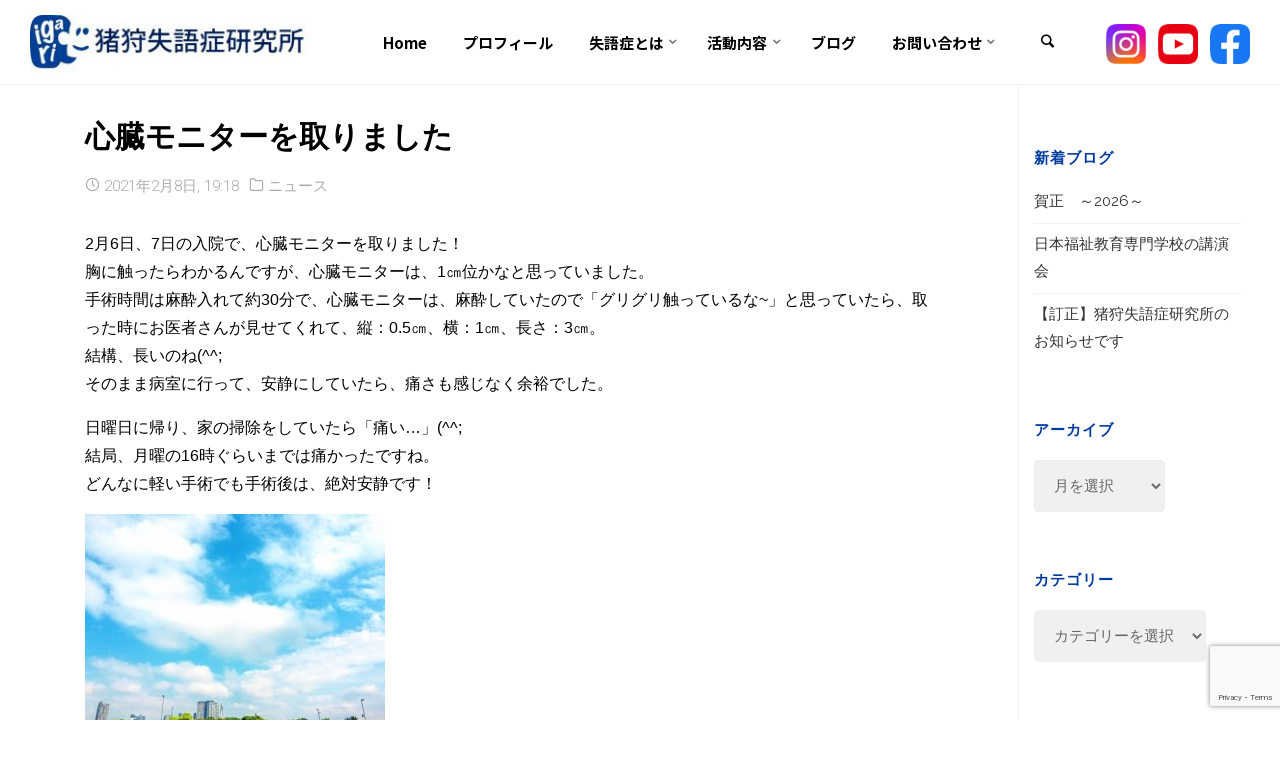

--- FILE ---
content_type: text/html; charset=UTF-8
request_url: https://aphasia-labo.com/archives/5587
body_size: 21806
content:
<!DOCTYPE html>
<html dir="ltr" lang="ja">
<head>
<meta name="viewport" content="width=device-width, user-scalable=yes, initial-scale=1.0">
<meta http-equiv="X-UA-Compatible" content="IE=edge" /><meta charset="UTF-8">
<link rel="profile" href="http://gmpg.org/xfn/11">
<link rel="pingback" href="https://aphasia-labo.com/xmlrpc.php">
<title>心臓モニターを取りました | 猪狩失語症研究所</title>

		<!-- All in One SEO 4.4.2 - aioseo.com -->
		<meta name="description" content="2月6日、7日の入院で、心臓モニターを取りました！胸に触ったらわかるんですが、心臓モニターは1㎝位かなと思っていました。手術時間は麻酔入れて約30分で、心臓モニターは、麻酔していたので「グリグリ触っているな~」と思っていたら、取った時にお医者さんが見せてくれて、縦：0.5㎝、横：1㎝、長さ：3㎝。結構、長いのね(^^;" />
		<meta name="robots" content="max-image-preview:large" />
		<link rel="canonical" href="https://aphasia-labo.com/archives/5587" />
		<meta name="generator" content="All in One SEO (AIOSEO) 4.4.2" />
		<meta name="google" content="nositelinkssearchbox" />
		<script type="application/ld+json" class="aioseo-schema">
			{"@context":"https:\/\/schema.org","@graph":[{"@type":"Article","@id":"https:\/\/aphasia-labo.com\/archives\/5587#article","name":"\u5fc3\u81d3\u30e2\u30cb\u30bf\u30fc\u3092\u53d6\u308a\u307e\u3057\u305f | \u732a\u72e9\u5931\u8a9e\u75c7\u7814\u7a76\u6240","headline":"\u5fc3\u81d3\u30e2\u30cb\u30bf\u30fc\u3092\u53d6\u308a\u307e\u3057\u305f","author":{"@id":"https:\/\/aphasia-labo.com\/archives\/author\/igari#author"},"publisher":{"@id":"https:\/\/aphasia-labo.com\/#organization"},"image":{"@type":"ImageObject","url":"https:\/\/aphasia-labo.com\/wp-content\/uploads\/2019\/02\/c28dc22823ef6e99f7afe654e2a6cbca_s.jpg","width":640,"height":457},"datePublished":"2021-02-08T10:18:00+09:00","dateModified":"2021-02-08T04:00:39+09:00","inLanguage":"ja","mainEntityOfPage":{"@id":"https:\/\/aphasia-labo.com\/archives\/5587#webpage"},"isPartOf":{"@id":"https:\/\/aphasia-labo.com\/archives\/5587#webpage"},"articleSection":"\u30cb\u30e5\u30fc\u30b9"},{"@type":"BreadcrumbList","@id":"https:\/\/aphasia-labo.com\/archives\/5587#breadcrumblist","itemListElement":[{"@type":"ListItem","@id":"https:\/\/aphasia-labo.com\/#listItem","position":1,"item":{"@type":"WebPage","@id":"https:\/\/aphasia-labo.com\/","name":"\u30db\u30fc\u30e0","description":"\u8133\u5352\u4e2d\u306b\u3088\u308b\u5931\u8a9e\u75c7\u767a\u75c7\u304b\u3089\u5165\u9662\u30fb\u30ea\u30cf\u30d3\u30ea\u3092\u7d4c\u3066\u3001\u4f1a\u8a71\u3084\u8b1b\u6f14\u6d3b\u52d5\u304c\u3067\u304d\u308b\u3088\u3046\u306b\u306a\u308b\u307e\u3067\u306e\u51fa\u6765\u4e8b\uff08\u5931\u8a9e\u75c7\u30fb\u7247\u9ebb\u75fa\u304c\u56de\u5fa9\uff09\u3092\u63b2\u8f09\u3057\u3066\u3044\u307e\u3059\u3002\u8b1b\u6f14\u4f1a\u3084\u5931\u8a9e\u75c7\u5c02\u9580\u30b5\u30dd\u30fc\u30c8\u3092\u901a\u3058\u3066\u3001\u3088\u308a\u591a\u304f\u306e\u5931\u8a9e\u75c7\u60a3\u8005\u306b\u5e0c\u671b\u304c\u6301\u3066\u308b\u3088\u3046\u306b\u65e5\u3005\u6d3b\u52d5\u3057\u3066\u3044\u307e\u3059\u3002","url":"https:\/\/aphasia-labo.com\/"}}]},{"@type":"Organization","@id":"https:\/\/aphasia-labo.com\/#organization","name":"\u732a\u72e9\u5931\u8a9e\u75c7\u7814\u7a76\u6240","url":"https:\/\/aphasia-labo.com\/","logo":{"@type":"ImageObject","url":"https:\/\/aphasia-labo.com\/wp-content\/uploads\/2020\/09\/company_logo2-e1599196074469.jpg","@id":"https:\/\/aphasia-labo.com\/#organizationLogo","width":301,"height":60},"image":{"@id":"https:\/\/aphasia-labo.com\/#organizationLogo"}},{"@type":"Person","@id":"https:\/\/aphasia-labo.com\/archives\/author\/igari#author","url":"https:\/\/aphasia-labo.com\/archives\/author\/igari","name":"igari","image":{"@type":"ImageObject","@id":"https:\/\/aphasia-labo.com\/archives\/5587#authorImage","url":"https:\/\/secure.gravatar.com\/avatar\/aedb7fb00b1a3366b702a2be14bbe5a8?s=96&d=mm&r=g","width":96,"height":96,"caption":"igari"}},{"@type":"WebPage","@id":"https:\/\/aphasia-labo.com\/archives\/5587#webpage","url":"https:\/\/aphasia-labo.com\/archives\/5587","name":"\u5fc3\u81d3\u30e2\u30cb\u30bf\u30fc\u3092\u53d6\u308a\u307e\u3057\u305f | \u732a\u72e9\u5931\u8a9e\u75c7\u7814\u7a76\u6240","description":"2\u67086\u65e5\u30017\u65e5\u306e\u5165\u9662\u3067\u3001\u5fc3\u81d3\u30e2\u30cb\u30bf\u30fc\u3092\u53d6\u308a\u307e\u3057\u305f\uff01\u80f8\u306b\u89e6\u3063\u305f\u3089\u308f\u304b\u308b\u3093\u3067\u3059\u304c\u3001\u5fc3\u81d3\u30e2\u30cb\u30bf\u30fc\u306f1\u339d\u4f4d\u304b\u306a\u3068\u601d\u3063\u3066\u3044\u307e\u3057\u305f\u3002\u624b\u8853\u6642\u9593\u306f\u9ebb\u9154\u5165\u308c\u3066\u7d0430\u5206\u3067\u3001\u5fc3\u81d3\u30e2\u30cb\u30bf\u30fc\u306f\u3001\u9ebb\u9154\u3057\u3066\u3044\u305f\u306e\u3067\u300c\u30b0\u30ea\u30b0\u30ea\u89e6\u3063\u3066\u3044\u308b\u306a~\u300d\u3068\u601d\u3063\u3066\u3044\u305f\u3089\u3001\u53d6\u3063\u305f\u6642\u306b\u304a\u533b\u8005\u3055\u3093\u304c\u898b\u305b\u3066\u304f\u308c\u3066\u3001\u7e26\uff1a0.5\u339d\u3001\u6a2a\uff1a1\u339d\u3001\u9577\u3055\uff1a3\u339d\u3002\u7d50\u69cb\u3001\u9577\u3044\u306e\u306d(^^;","inLanguage":"ja","isPartOf":{"@id":"https:\/\/aphasia-labo.com\/#website"},"breadcrumb":{"@id":"https:\/\/aphasia-labo.com\/archives\/5587#breadcrumblist"},"author":{"@id":"https:\/\/aphasia-labo.com\/archives\/author\/igari#author"},"creator":{"@id":"https:\/\/aphasia-labo.com\/archives\/author\/igari#author"},"image":{"@type":"ImageObject","url":"https:\/\/aphasia-labo.com\/wp-content\/uploads\/2019\/02\/c28dc22823ef6e99f7afe654e2a6cbca_s.jpg","@id":"https:\/\/aphasia-labo.com\/#mainImage","width":640,"height":457},"primaryImageOfPage":{"@id":"https:\/\/aphasia-labo.com\/archives\/5587#mainImage"},"datePublished":"2021-02-08T10:18:00+09:00","dateModified":"2021-02-08T04:00:39+09:00"},{"@type":"WebSite","@id":"https:\/\/aphasia-labo.com\/#website","url":"https:\/\/aphasia-labo.com\/","name":"\u732a\u72e9\u5931\u8a9e\u75c7\u7814\u7a76\u6240","inLanguage":"ja","publisher":{"@id":"https:\/\/aphasia-labo.com\/#organization"}}]}
		</script>
		<!-- All in One SEO -->


<!-- Google Tag Manager for WordPress by DuracellTomi -->
<script data-cfasync="false" type="text/javascript">//<![CDATA[
	var gtm4wp_datalayer_name = "dataLayer";
	var dataLayer = dataLayer || [];//]]>	
</script>
<!-- End Google Tag Manager for WordPress by DuracellTomi --><link rel='dns-prefetch' href='//yubinbango.github.io' />
<link rel='dns-prefetch' href='//webfonts.xserver.jp' />
<link rel='dns-prefetch' href='//fonts.googleapis.com' />
<link rel="alternate" type="application/rss+xml" title="猪狩失語症研究所 &raquo; フィード" href="https://aphasia-labo.com/feed" />
<link rel="alternate" type="application/rss+xml" title="猪狩失語症研究所 &raquo; コメントフィード" href="https://aphasia-labo.com/comments/feed" />
<script type="text/javascript">
window._wpemojiSettings = {"baseUrl":"https:\/\/s.w.org\/images\/core\/emoji\/14.0.0\/72x72\/","ext":".png","svgUrl":"https:\/\/s.w.org\/images\/core\/emoji\/14.0.0\/svg\/","svgExt":".svg","source":{"concatemoji":"https:\/\/aphasia-labo.com\/wp-includes\/js\/wp-emoji-release.min.js?ver=6.3.7"}};
/*! This file is auto-generated */
!function(i,n){var o,s,e;function c(e){try{var t={supportTests:e,timestamp:(new Date).valueOf()};sessionStorage.setItem(o,JSON.stringify(t))}catch(e){}}function p(e,t,n){e.clearRect(0,0,e.canvas.width,e.canvas.height),e.fillText(t,0,0);var t=new Uint32Array(e.getImageData(0,0,e.canvas.width,e.canvas.height).data),r=(e.clearRect(0,0,e.canvas.width,e.canvas.height),e.fillText(n,0,0),new Uint32Array(e.getImageData(0,0,e.canvas.width,e.canvas.height).data));return t.every(function(e,t){return e===r[t]})}function u(e,t,n){switch(t){case"flag":return n(e,"\ud83c\udff3\ufe0f\u200d\u26a7\ufe0f","\ud83c\udff3\ufe0f\u200b\u26a7\ufe0f")?!1:!n(e,"\ud83c\uddfa\ud83c\uddf3","\ud83c\uddfa\u200b\ud83c\uddf3")&&!n(e,"\ud83c\udff4\udb40\udc67\udb40\udc62\udb40\udc65\udb40\udc6e\udb40\udc67\udb40\udc7f","\ud83c\udff4\u200b\udb40\udc67\u200b\udb40\udc62\u200b\udb40\udc65\u200b\udb40\udc6e\u200b\udb40\udc67\u200b\udb40\udc7f");case"emoji":return!n(e,"\ud83e\udef1\ud83c\udffb\u200d\ud83e\udef2\ud83c\udfff","\ud83e\udef1\ud83c\udffb\u200b\ud83e\udef2\ud83c\udfff")}return!1}function f(e,t,n){var r="undefined"!=typeof WorkerGlobalScope&&self instanceof WorkerGlobalScope?new OffscreenCanvas(300,150):i.createElement("canvas"),a=r.getContext("2d",{willReadFrequently:!0}),o=(a.textBaseline="top",a.font="600 32px Arial",{});return e.forEach(function(e){o[e]=t(a,e,n)}),o}function t(e){var t=i.createElement("script");t.src=e,t.defer=!0,i.head.appendChild(t)}"undefined"!=typeof Promise&&(o="wpEmojiSettingsSupports",s=["flag","emoji"],n.supports={everything:!0,everythingExceptFlag:!0},e=new Promise(function(e){i.addEventListener("DOMContentLoaded",e,{once:!0})}),new Promise(function(t){var n=function(){try{var e=JSON.parse(sessionStorage.getItem(o));if("object"==typeof e&&"number"==typeof e.timestamp&&(new Date).valueOf()<e.timestamp+604800&&"object"==typeof e.supportTests)return e.supportTests}catch(e){}return null}();if(!n){if("undefined"!=typeof Worker&&"undefined"!=typeof OffscreenCanvas&&"undefined"!=typeof URL&&URL.createObjectURL&&"undefined"!=typeof Blob)try{var e="postMessage("+f.toString()+"("+[JSON.stringify(s),u.toString(),p.toString()].join(",")+"));",r=new Blob([e],{type:"text/javascript"}),a=new Worker(URL.createObjectURL(r),{name:"wpTestEmojiSupports"});return void(a.onmessage=function(e){c(n=e.data),a.terminate(),t(n)})}catch(e){}c(n=f(s,u,p))}t(n)}).then(function(e){for(var t in e)n.supports[t]=e[t],n.supports.everything=n.supports.everything&&n.supports[t],"flag"!==t&&(n.supports.everythingExceptFlag=n.supports.everythingExceptFlag&&n.supports[t]);n.supports.everythingExceptFlag=n.supports.everythingExceptFlag&&!n.supports.flag,n.DOMReady=!1,n.readyCallback=function(){n.DOMReady=!0}}).then(function(){return e}).then(function(){var e;n.supports.everything||(n.readyCallback(),(e=n.source||{}).concatemoji?t(e.concatemoji):e.wpemoji&&e.twemoji&&(t(e.twemoji),t(e.wpemoji)))}))}((window,document),window._wpemojiSettings);
</script>
<style type="text/css">
img.wp-smiley,
img.emoji {
	display: inline !important;
	border: none !important;
	box-shadow: none !important;
	height: 1em !important;
	width: 1em !important;
	margin: 0 0.07em !important;
	vertical-align: -0.1em !important;
	background: none !important;
	padding: 0 !important;
}
</style>
	<link rel='stylesheet' id='wp-block-library-css' href='https://aphasia-labo.com/wp-includes/css/dist/block-library/style.min.css?ver=6.3.7' type='text/css' media='all' />
<style id='wp-block-library-inline-css' type='text/css'>
/* VK Color Palettes */
</style>
<link rel='stylesheet' id='vk-swiper-style-css' href='https://aphasia-labo.com/wp-content/plugins/vk-blocks/vendor/vektor-inc/vk-swiper/src/assets/css/swiper-bundle.min.css?ver=11.0.2' type='text/css' media='all' />
<link rel='stylesheet' id='vk-blocks-build-css-css' href='https://aphasia-labo.com/wp-content/plugins/vk-blocks/build/block-build.css?ver=1.93.1.1' type='text/css' media='all' />
<style id='vk-blocks-build-css-inline-css' type='text/css'>
:root {--vk_flow-arrow: url(https://aphasia-labo.com/wp-content/plugins/vk-blocks/inc/vk-blocks/images/arrow_bottom.svg);--vk_image-mask-circle: url(https://aphasia-labo.com/wp-content/plugins/vk-blocks/inc/vk-blocks/images/circle.svg);--vk_image-mask-wave01: url(https://aphasia-labo.com/wp-content/plugins/vk-blocks/inc/vk-blocks/images/wave01.svg);--vk_image-mask-wave02: url(https://aphasia-labo.com/wp-content/plugins/vk-blocks/inc/vk-blocks/images/wave02.svg);--vk_image-mask-wave03: url(https://aphasia-labo.com/wp-content/plugins/vk-blocks/inc/vk-blocks/images/wave03.svg);--vk_image-mask-wave04: url(https://aphasia-labo.com/wp-content/plugins/vk-blocks/inc/vk-blocks/images/wave04.svg);}
:root { --vk-size-text: 16px; /* --vk-color-primary is deprecated. */ --vk-color-primary:#337ab7; }

	:root {

		--vk-balloon-border-width:1px;

		--vk-balloon-speech-offset:-12px;
	}
	
</style>
<style id='classic-theme-styles-inline-css' type='text/css'>
/*! This file is auto-generated */
.wp-block-button__link{color:#fff;background-color:#32373c;border-radius:9999px;box-shadow:none;text-decoration:none;padding:calc(.667em + 2px) calc(1.333em + 2px);font-size:1.125em}.wp-block-file__button{background:#32373c;color:#fff;text-decoration:none}
</style>
<style id='global-styles-inline-css' type='text/css'>
body{--wp--preset--color--black: #000000;--wp--preset--color--cyan-bluish-gray: #abb8c3;--wp--preset--color--white: #ffffff;--wp--preset--color--pale-pink: #f78da7;--wp--preset--color--vivid-red: #cf2e2e;--wp--preset--color--luminous-vivid-orange: #ff6900;--wp--preset--color--luminous-vivid-amber: #fcb900;--wp--preset--color--light-green-cyan: #7bdcb5;--wp--preset--color--vivid-green-cyan: #00d084;--wp--preset--color--pale-cyan-blue: #8ed1fc;--wp--preset--color--vivid-cyan-blue: #0693e3;--wp--preset--color--vivid-purple: #9b51e0;--wp--preset--gradient--vivid-cyan-blue-to-vivid-purple: linear-gradient(135deg,rgba(6,147,227,1) 0%,rgb(155,81,224) 100%);--wp--preset--gradient--light-green-cyan-to-vivid-green-cyan: linear-gradient(135deg,rgb(122,220,180) 0%,rgb(0,208,130) 100%);--wp--preset--gradient--luminous-vivid-amber-to-luminous-vivid-orange: linear-gradient(135deg,rgba(252,185,0,1) 0%,rgba(255,105,0,1) 100%);--wp--preset--gradient--luminous-vivid-orange-to-vivid-red: linear-gradient(135deg,rgba(255,105,0,1) 0%,rgb(207,46,46) 100%);--wp--preset--gradient--very-light-gray-to-cyan-bluish-gray: linear-gradient(135deg,rgb(238,238,238) 0%,rgb(169,184,195) 100%);--wp--preset--gradient--cool-to-warm-spectrum: linear-gradient(135deg,rgb(74,234,220) 0%,rgb(151,120,209) 20%,rgb(207,42,186) 40%,rgb(238,44,130) 60%,rgb(251,105,98) 80%,rgb(254,248,76) 100%);--wp--preset--gradient--blush-light-purple: linear-gradient(135deg,rgb(255,206,236) 0%,rgb(152,150,240) 100%);--wp--preset--gradient--blush-bordeaux: linear-gradient(135deg,rgb(254,205,165) 0%,rgb(254,45,45) 50%,rgb(107,0,62) 100%);--wp--preset--gradient--luminous-dusk: linear-gradient(135deg,rgb(255,203,112) 0%,rgb(199,81,192) 50%,rgb(65,88,208) 100%);--wp--preset--gradient--pale-ocean: linear-gradient(135deg,rgb(255,245,203) 0%,rgb(182,227,212) 50%,rgb(51,167,181) 100%);--wp--preset--gradient--electric-grass: linear-gradient(135deg,rgb(202,248,128) 0%,rgb(113,206,126) 100%);--wp--preset--gradient--midnight: linear-gradient(135deg,rgb(2,3,129) 0%,rgb(40,116,252) 100%);--wp--preset--font-size--small: 13px;--wp--preset--font-size--medium: 20px;--wp--preset--font-size--large: 36px;--wp--preset--font-size--x-large: 42px;--wp--preset--spacing--20: 0.44rem;--wp--preset--spacing--30: 0.67rem;--wp--preset--spacing--40: 1rem;--wp--preset--spacing--50: 1.5rem;--wp--preset--spacing--60: 2.25rem;--wp--preset--spacing--70: 3.38rem;--wp--preset--spacing--80: 5.06rem;--wp--preset--shadow--natural: 6px 6px 9px rgba(0, 0, 0, 0.2);--wp--preset--shadow--deep: 12px 12px 50px rgba(0, 0, 0, 0.4);--wp--preset--shadow--sharp: 6px 6px 0px rgba(0, 0, 0, 0.2);--wp--preset--shadow--outlined: 6px 6px 0px -3px rgba(255, 255, 255, 1), 6px 6px rgba(0, 0, 0, 1);--wp--preset--shadow--crisp: 6px 6px 0px rgba(0, 0, 0, 1);}:where(.is-layout-flex){gap: 0.5em;}:where(.is-layout-grid){gap: 0.5em;}body .is-layout-flow > .alignleft{float: left;margin-inline-start: 0;margin-inline-end: 2em;}body .is-layout-flow > .alignright{float: right;margin-inline-start: 2em;margin-inline-end: 0;}body .is-layout-flow > .aligncenter{margin-left: auto !important;margin-right: auto !important;}body .is-layout-constrained > .alignleft{float: left;margin-inline-start: 0;margin-inline-end: 2em;}body .is-layout-constrained > .alignright{float: right;margin-inline-start: 2em;margin-inline-end: 0;}body .is-layout-constrained > .aligncenter{margin-left: auto !important;margin-right: auto !important;}body .is-layout-constrained > :where(:not(.alignleft):not(.alignright):not(.alignfull)){max-width: var(--wp--style--global--content-size);margin-left: auto !important;margin-right: auto !important;}body .is-layout-constrained > .alignwide{max-width: var(--wp--style--global--wide-size);}body .is-layout-flex{display: flex;}body .is-layout-flex{flex-wrap: wrap;align-items: center;}body .is-layout-flex > *{margin: 0;}body .is-layout-grid{display: grid;}body .is-layout-grid > *{margin: 0;}:where(.wp-block-columns.is-layout-flex){gap: 2em;}:where(.wp-block-columns.is-layout-grid){gap: 2em;}:where(.wp-block-post-template.is-layout-flex){gap: 1.25em;}:where(.wp-block-post-template.is-layout-grid){gap: 1.25em;}.has-black-color{color: var(--wp--preset--color--black) !important;}.has-cyan-bluish-gray-color{color: var(--wp--preset--color--cyan-bluish-gray) !important;}.has-white-color{color: var(--wp--preset--color--white) !important;}.has-pale-pink-color{color: var(--wp--preset--color--pale-pink) !important;}.has-vivid-red-color{color: var(--wp--preset--color--vivid-red) !important;}.has-luminous-vivid-orange-color{color: var(--wp--preset--color--luminous-vivid-orange) !important;}.has-luminous-vivid-amber-color{color: var(--wp--preset--color--luminous-vivid-amber) !important;}.has-light-green-cyan-color{color: var(--wp--preset--color--light-green-cyan) !important;}.has-vivid-green-cyan-color{color: var(--wp--preset--color--vivid-green-cyan) !important;}.has-pale-cyan-blue-color{color: var(--wp--preset--color--pale-cyan-blue) !important;}.has-vivid-cyan-blue-color{color: var(--wp--preset--color--vivid-cyan-blue) !important;}.has-vivid-purple-color{color: var(--wp--preset--color--vivid-purple) !important;}.has-black-background-color{background-color: var(--wp--preset--color--black) !important;}.has-cyan-bluish-gray-background-color{background-color: var(--wp--preset--color--cyan-bluish-gray) !important;}.has-white-background-color{background-color: var(--wp--preset--color--white) !important;}.has-pale-pink-background-color{background-color: var(--wp--preset--color--pale-pink) !important;}.has-vivid-red-background-color{background-color: var(--wp--preset--color--vivid-red) !important;}.has-luminous-vivid-orange-background-color{background-color: var(--wp--preset--color--luminous-vivid-orange) !important;}.has-luminous-vivid-amber-background-color{background-color: var(--wp--preset--color--luminous-vivid-amber) !important;}.has-light-green-cyan-background-color{background-color: var(--wp--preset--color--light-green-cyan) !important;}.has-vivid-green-cyan-background-color{background-color: var(--wp--preset--color--vivid-green-cyan) !important;}.has-pale-cyan-blue-background-color{background-color: var(--wp--preset--color--pale-cyan-blue) !important;}.has-vivid-cyan-blue-background-color{background-color: var(--wp--preset--color--vivid-cyan-blue) !important;}.has-vivid-purple-background-color{background-color: var(--wp--preset--color--vivid-purple) !important;}.has-black-border-color{border-color: var(--wp--preset--color--black) !important;}.has-cyan-bluish-gray-border-color{border-color: var(--wp--preset--color--cyan-bluish-gray) !important;}.has-white-border-color{border-color: var(--wp--preset--color--white) !important;}.has-pale-pink-border-color{border-color: var(--wp--preset--color--pale-pink) !important;}.has-vivid-red-border-color{border-color: var(--wp--preset--color--vivid-red) !important;}.has-luminous-vivid-orange-border-color{border-color: var(--wp--preset--color--luminous-vivid-orange) !important;}.has-luminous-vivid-amber-border-color{border-color: var(--wp--preset--color--luminous-vivid-amber) !important;}.has-light-green-cyan-border-color{border-color: var(--wp--preset--color--light-green-cyan) !important;}.has-vivid-green-cyan-border-color{border-color: var(--wp--preset--color--vivid-green-cyan) !important;}.has-pale-cyan-blue-border-color{border-color: var(--wp--preset--color--pale-cyan-blue) !important;}.has-vivid-cyan-blue-border-color{border-color: var(--wp--preset--color--vivid-cyan-blue) !important;}.has-vivid-purple-border-color{border-color: var(--wp--preset--color--vivid-purple) !important;}.has-vivid-cyan-blue-to-vivid-purple-gradient-background{background: var(--wp--preset--gradient--vivid-cyan-blue-to-vivid-purple) !important;}.has-light-green-cyan-to-vivid-green-cyan-gradient-background{background: var(--wp--preset--gradient--light-green-cyan-to-vivid-green-cyan) !important;}.has-luminous-vivid-amber-to-luminous-vivid-orange-gradient-background{background: var(--wp--preset--gradient--luminous-vivid-amber-to-luminous-vivid-orange) !important;}.has-luminous-vivid-orange-to-vivid-red-gradient-background{background: var(--wp--preset--gradient--luminous-vivid-orange-to-vivid-red) !important;}.has-very-light-gray-to-cyan-bluish-gray-gradient-background{background: var(--wp--preset--gradient--very-light-gray-to-cyan-bluish-gray) !important;}.has-cool-to-warm-spectrum-gradient-background{background: var(--wp--preset--gradient--cool-to-warm-spectrum) !important;}.has-blush-light-purple-gradient-background{background: var(--wp--preset--gradient--blush-light-purple) !important;}.has-blush-bordeaux-gradient-background{background: var(--wp--preset--gradient--blush-bordeaux) !important;}.has-luminous-dusk-gradient-background{background: var(--wp--preset--gradient--luminous-dusk) !important;}.has-pale-ocean-gradient-background{background: var(--wp--preset--gradient--pale-ocean) !important;}.has-electric-grass-gradient-background{background: var(--wp--preset--gradient--electric-grass) !important;}.has-midnight-gradient-background{background: var(--wp--preset--gradient--midnight) !important;}.has-small-font-size{font-size: var(--wp--preset--font-size--small) !important;}.has-medium-font-size{font-size: var(--wp--preset--font-size--medium) !important;}.has-large-font-size{font-size: var(--wp--preset--font-size--large) !important;}.has-x-large-font-size{font-size: var(--wp--preset--font-size--x-large) !important;}
.wp-block-navigation a:where(:not(.wp-element-button)){color: inherit;}
:where(.wp-block-post-template.is-layout-flex){gap: 1.25em;}:where(.wp-block-post-template.is-layout-grid){gap: 1.25em;}
:where(.wp-block-columns.is-layout-flex){gap: 2em;}:where(.wp-block-columns.is-layout-grid){gap: 2em;}
.wp-block-pullquote{font-size: 1.5em;line-height: 1.6;}
</style>
<link rel='stylesheet' id='contact-form-7-css' href='https://aphasia-labo.com/wp-content/plugins/contact-form-7/includes/css/styles.css?ver=5.8' type='text/css' media='all' />
<link rel='stylesheet' id='cf7msm_styles-css' href='https://aphasia-labo.com/wp-content/plugins/contact-form-7-multi-step-module/resources/cf7msm.css?ver=4.3.1' type='text/css' media='all' />
<link rel='stylesheet' id='vk-components-style-css' href='https://aphasia-labo.com/wp-content/plugins/vk-blocks/build/vk-components.css?ver=1736143970' type='text/css' media='all' />
<link rel='stylesheet' id='vkblocks-bootstrap-css' href='https://aphasia-labo.com/wp-content/plugins/vk-blocks/build/bootstrap_vk_using.css?ver=4.3.1' type='text/css' media='all' />
<link rel='stylesheet' id='parent-style-css' href='https://aphasia-labo.com/wp-content/themes/anima/style.css?ver=6.3.7' type='text/css' media='all' />
<link rel='stylesheet' id='child-style-css' href='https://aphasia-labo.com/wp-content/themes/anima-child/style.css?ver=6.3.7' type='text/css' media='all' />
<link rel='stylesheet' id='anima-themefonts-css' href='https://aphasia-labo.com/wp-content/themes/anima/resources/fonts/fontfaces.css?ver=1.2.1' type='text/css' media='all' />
<link rel='stylesheet' id='anima-googlefonts-css' href='//fonts.googleapis.com/css?family=Raleway400%2C300%2C700%7CRaleway%7CRoboto%7CRaleway%3A400%2C400%2C300%2C700%7CRaleway%3A400%7CRaleway%3A300%7CRoboto%3A700%7CRoboto%3A300&#038;ver=1.2.1' type='text/css' media='all' />
<link rel='stylesheet' id='anima-main-css' href='https://aphasia-labo.com/wp-content/themes/anima-child/style.css?ver=1.2.1' type='text/css' media='all' />
<style id='anima-main-inline-css' type='text/css'>
 body:not(.anima-landing-page) #container, #site-header-main-inside, #colophon-inside, #footer-inside, #breadcrumbs-container-inside, #header-page-title { margin: 0 auto; max-width: 1310px; } #primary { width: 320px; } #secondary { width: 360px; } #container.one-column .main { width: 100%; } #container.two-columns-right #secondary { float: right; } #container.two-columns-right .main, .two-columns-right #breadcrumbs { width: calc( 100% - 360px ); float: left; } #container.two-columns-left #primary { float: left; } #container.two-columns-left .main, .two-columns-left #breadcrumbs { width: calc( 100% - 320px ); float: right; } #container.three-columns-right #primary, #container.three-columns-left #primary, #container.three-columns-sided #primary { float: left; } #container.three-columns-right #secondary, #container.three-columns-left #secondary, #container.three-columns-sided #secondary { float: left; } #container.three-columns-right #primary, #container.three-columns-left #secondary { margin-left: 0%; margin-right: 0%; } #container.three-columns-right .main, .three-columns-right #breadcrumbs { width: calc( 100% - 680px ); float: left; } #container.three-columns-left .main, .three-columns-left #breadcrumbs { width: calc( 100% - 680px ); float: right; } #container.three-columns-sided #secondary { float: right; } #container.three-columns-sided .main, .three-columns-sided #breadcrumbs { width: calc( 100% - 680px ); float: right; } .three-columns-sided #breadcrumbs { margin: 0 calc( 0% + 360px ) 0 -1920px; } html { font-family: 'Raleway';font-weight:400; font-size: 15px; font-weight: 400; line-height: 1.8; } #site-title { font-family: Raleway; font-size: 120%; font-weight: 400; } #access ul li a { font-family: Raleway; font-size: 100%; font-weight: 300; } .widget-title { font-family: Roboto; font-size: 100%; font-weight: 700; } .widget-container { font-family: Raleway; font-size: 100%; font-weight: 400; } .entry-title, #reply-title { font-family: Raleway; font-size: 250%; font-weight: 300; } .entry-meta > span, .post-continue-container { font-family: Roboto; font-size: 100%; font-weight: 300; } .page-link, .pagination, #author-info #author-link, .comment .reply a, .comment-meta, .byline { font-family: Roboto; } .content-masonry .entry-title { font-size: 175%; } h1 { font-size: 2.33em; } h2 { font-size: 2.06em; } h3 { font-size: 1.79em; } h4 { font-size: 1.52em; } h5 { font-size: 1.25em; } h6 { font-size: 0.98em; } h1, h2, h3, h4, h5, h6 { font-family: Raleway; font-weight: 300; } body { color: #666666; background-color: #ffffff; } #site-header-main, #access ul ul, .menu-search-animated .searchform input[type="search"], #access .menu-search-animated .searchform, #access::after, .anima-over-menu .header-fixed#site-header-main, .anima-over-menu .header-fixed#site-header-main #access:after { background-color: #FFFFFF; } #site-header-main { border-bottom-color: rgba(0,0,0,.05);} .anima-over-menu .header-fixed#site-header-main #site-title a { color: #D0422C; } #access > div > ul > li, #access > div > ul > li > a, .anima-over-menu .header-fixed#site-header-main #access > div > ul > li:not([class*='current']), .anima-over-menu .header-fixed#site-header-main #access > div > ul > li:not([class*='current']) > a, .anima-over-menu .header-fixed#site-header-main #sheader.socials a::before, #sheader.socials a::before, #access .menu-search-animated .searchform input[type="search"] { color: #63666B; } .anima-over-menu .header-fixed#site-header-main #sheader.socials a:hover::before, #sheader.socials a:hover::before { color: #FFFFFF; } #access ul.sub-menu li a, #access ul.children li a { color: #63666B; } #access ul.sub-menu li a, #access ul.children li a { background-color: #FFFFFF; } #access > div > ul > li:hover > a, #access > div > ul > li a:hover, #access > div > ul > li:hover, .anima-over-menu .header-fixed#site-header-main #access > div > ul > li > a:hover, .anima-over-menu .header-fixed#site-header-main #access > div > ul > li:hover { color: #D0422C; } #access > div > ul > li > a > span::before { background-color: #D0422C; } #site-title::before { background-color: #777777; } #access > div > ul > li.current_page_item > a, #access > div > ul > li.current-menu-item > a, #access > div > ul > li.current_page_ancestor > a, #access > div > ul > li.current-menu-ancestor > a, #access .sub-menu, #access .children, .anima-over-menu .header-fixed#site-header-main #access > div > ul > li > a { color: #777777; } #access ul.children > li.current_page_item > a, #access ul.sub-menu > li.current-menu-item > a, #access ul.children > li.current_page_ancestor > a, #access ul.sub-menu > li.current-menu-ancestor > a { color: #777777; } .searchform .searchsubmit { color: #666666; } body:not(.anima-landing-page) article.hentry, body:not(.anima-landing-page) .main { background-color: #FFF; } .pagination, .page-link { border-color: #eeeeee; } .post-thumbnail-container .featured-image-meta, body:not(.single) article.hentry .post-thumbnail-container > a::after, #header-page-title-inside { background-color: rgba(0,0,0, 0.6); } #header-page-title-inside { box-shadow: 0 -70px 70px rgba(0,0,0,0.2) inset; } #header-page-title .entry-meta .bl_categ a { background-color: #D0422C; } #header-page-title .entry-meta .bl_categ a:hover { background-color: #e1533d; } .anima-normal-titles #breadcrumbs-container { background-color: #f9f9f9; } #secondary { border-left: 1px solid rgba(0,0,0,.05); } #primary { border-right: 1px solid rgba(0,0,0,.05); } #colophon, #footer { background-color: #222A2C; color: #AAAAAA; } #footer { background: #1d2527; } .entry-title a:active, .entry-title a:hover { color: #D0422C; } .entry-title a:hover { border-bottom-color: #D0422C; } span.entry-format { color: #D0422C; } .format-aside { border-top-color: #FFF; } article.hentry .post-thumbnail-container { background-color: rgba(102,102,102,0.15); } .entry-content blockquote::before, .entry-content blockquote::after { color: rgba(102,102,102,0.2); } .entry-content h1, .entry-content h2, .entry-content h3, .entry-content h4 { color: #333; } a { color: #D0422C; } a:hover, .entry-meta span a:hover { color: #777777; } .post-continue-container span.comments-link:hover, .post-continue-container span.comments-link a:hover { color: #D0422C; } .socials a:before { color: #D0422C; background: #f5f5f5; } .socials a:hover:before { background-color: #D0422C; color: #FFF; } #sheader .socials a:before { background: #f5f5f5; } #sheader .socials a:hover:before { background-color: #D0422C; color: #FFFFFF; } #footer .socials a:before { background: #2c3436; } #footer .socials a:hover:before { background-color: #D0422C; color: #222A2C; } .anima-normalizedtags #content .tagcloud a { color: #FFF; background-color: #D0422C; } .anima-normalizedtags #content .tagcloud a:hover { background-color: #777777; } #toTop { background-color: rgba(230,230,230,0.5); color: #D0422C; } #nav-fixed i, #nav-fixed span { background-color: rgba(215,215,215,0.5); } #nav-fixed i { color: #ffffff; } #toTop:hover { background-color: #D0422C; color: #ffffff; } a.continue-reading-link { background-color:#efefef; } .continue-reading-link::after { background-color: #D0422C; color: #FFF; } .entry-meta .icon-metas:before { color: #ababab; } .anima-caption-one .main .wp-caption .wp-caption-text { border-bottom-color: #eeeeee; } .anima-caption-two .main .wp-caption .wp-caption-text { background-color: #f5f5f5; } .anima-image-one .entry-content img[class*="align"], .anima-image-one .entry-summary img[class*="align"], .anima-image-two .entry-content img[class*='align'], .anima-image-two .entry-summary img[class*='align'] { border-color: #eeeeee; } .anima-image-five .entry-content img[class*='align'], .anima-image-five .entry-summary img[class*='align'] { border-color: #D0422C; } /* diffs */ span.edit-link a.post-edit-link, span.edit-link a.post-edit-link:hover, span.edit-link .icon-edit:before { color: #212121; } .searchform { border-color: #ebebeb; } .entry-meta span, .entry-meta a, .entry-utility span, .entry-utility a, .entry-meta time, #breadcrumbs-nav, #header-page-title .byline, .footermenu ul li span.sep { color: #ababab; } .footermenu ul li a::after { background: #777777; } #breadcrumbs-nav a { color: #8d8d8d; } .entry-meta span.entry-sticky { background-color: #ababab; color: #FFF; } #commentform { max-width:650px;} code, #nav-below .nav-previous a:before, #nav-below .nav-next a:before { background-color: #eeeeee; } pre, .page-link > span, .comment-author, .commentlist .comment-body, .commentlist .pingback { border-color: #eeeeee; } .commentlist .comment-body::after { border-top-color: #FFF; } .commentlist .comment-body::before { border-top-color: #e4e4e4; } article #author-info { border-top-color: #eeeeee; } .page-header.pad-container { border-bottom-color: #eeeeee; } .comment-meta a { color: #c9c9c9; } .commentlist .reply a { color: #b5b5b5; background-color: #f3f3f3; } select, input[type], textarea { color: #666666; border-color: #eeeeee; background-color: #f0f0f0; } input[type]:hover, textarea:hover, select:hover, input[type]:focus, textarea:focus, select:focus { background: #f8f8f8; } button, input[type="button"], input[type="submit"], input[type="reset"] { background-color: #D0422C; color: #FFF; } button:hover, input[type="button"]:hover, input[type="submit"]:hover, input[type="reset"]:hover { background-color: #777777; } hr { background-color: #f0f0f0; } /* woocommerce */ .woocommerce-page #respond input#submit, .woocommerce a.button, .woocommerce-page button.button, .woocommerce input.button, .woocommerce #respond input#submit, .woocommerce a.button, .woocommerce button.button, .woocommerce input.button { background-color: #D0422C; color: #FFF; line-height: 1.8; border-radius: 4px;} .woocommerce #respond input#submit:hover, .woocommerce a.button:hover, .woocommerce button.button:hover, .woocommerce input.button:hover { background-color: #f2644e; color: #FFF;} .woocommerce-page #respond input#submit.alt, .woocommerce a.button.alt, .woocommerce-page button.button.alt, .woocommerce input.button.alt { background-color: #777777; color: #FFF; line-height: 1.8; border-radius: 4px;} .woocommerce-page #respond input#submit.alt:hover, .woocommerce a.button.alt:hover, .woocommerce-page button.button.alt:hover, .woocommerce input.button.alt:hover { background-color: #999999; color: #FFF;} .woocommerce div.product .woocommerce-tabs ul.tabs li.active { border-bottom-color: #FFF; } .woocommerce #respond input#submit.alt.disabled, .woocommerce #respond input#submit.alt.disabled:hover, .woocommerce #respond input#submit.alt:disabled, .woocommerce #respond input#submit.alt:disabled:hover, .woocommerce #respond input#submit.alt[disabled]:disabled, .woocommerce #respond input#submit.alt[disabled]:disabled:hover, .woocommerce a.button.alt.disabled, .woocommerce a.button.alt.disabled:hover, .woocommerce a.button.alt:disabled, .woocommerce a.button.alt:disabled:hover, .woocommerce a.button.alt[disabled]:disabled, .woocommerce a.button.alt[disabled]:disabled:hover, .woocommerce button.button.alt.disabled, .woocommerce button.button.alt.disabled:hover, .woocommerce button.button.alt:disabled, .woocommerce button.button.alt:disabled:hover, .woocommerce button.button.alt[disabled]:disabled, .woocommerce button.button.alt[disabled]:disabled:hover, .woocommerce input.button.alt.disabled, .woocommerce input.button.alt.disabled:hover, .woocommerce input.button.alt:disabled, .woocommerce input.button.alt:disabled:hover, .woocommerce input.button.alt[disabled]:disabled, .woocommerce input.button.alt[disabled]:disabled:hover { background-color: #777777; } .woocommerce ul.products li.product .price, .woocommerce div.product p.price, .woocommerce div.product span.price { color: #989898 } #add_payment_method #payment, .woocommerce-cart #payment, .woocommerce-checkout #payment { background: #f5f5f5; } /* mobile menu */ nav#mobile-menu { background-color: #FFFFFF; } #mobile-menu .mobile-arrow { color: #666666; } .main .entry-content, .main .entry-summary { text-align: inherit; } .main p, .main ul, .main ol, .main dd, .main pre, .main hr { margin-bottom: 1.0em; } .main p { text-indent: 0.0em;} .main a.post-featured-image { background-position: center center; } #header-widget-area { width: 33%; right: 10px; } .anima-stripped-table .main thead th, .anima-bordered-table .main thead th, .anima-stripped-table .main td, .anima-stripped-table .main th, .anima-bordered-table .main th, .anima-bordered-table .main td { border-color: #e9e9e9; } .anima-clean-table .main th, .anima-stripped-table .main tr:nth-child(even) td, .anima-stripped-table .main tr:nth-child(even) th { background-color: #f6f6f6; } .anima-cropped-featured .main .post-thumbnail-container { height: 420px; } .anima-responsive-featured .main .post-thumbnail-container { max-height: 420px; height: auto; } article.hentry .article-inner, #content-masonry article.hentry .article-inner { padding: 5%; } #breadcrumbs-nav, body.woocommerce.woocommerce-page #breadcrumbs-nav, .pad-container { padding: 5%; } .anima-magazine-two.archive #breadcrumbs-nav, .anima-magazine-two.archive .pad-container, .anima-magazine-two.search #breadcrumbs-nav, .anima-magazine-two.search .pad-container { padding: 2.5%; } .anima-magazine-three.archive #breadcrumbs-nav, .anima-magazine-three.archive .pad-container, .anima-magazine-three.search #breadcrumbs-nav, .anima-magazine-three.search .pad-container { padding: 1.6666666666667%; } #site-header-main { height:85px; } #access .menu-search-animated .searchform { height: 84px; line-height: 84px; } .anima-over-menu .staticslider-caption-container { padding-top: 87px; } .menu-search-animated, #sheader-container, .identity, #nav-toggle { height:85px; line-height:85px; } #access div > ul > li > a { line-height:85px; } #branding { height:85px; } .anima-responsive-headerimage #masthead #header-image-main-inside { max-height: 420px; } .anima-cropped-headerimage #masthead #header-image-main-inside { height: 420px; } #site-text { display: none; } #header-image-main { margin-top: 85px; } @media (max-width: 640px) { #header-page-title .entry-title { font-size: 200%; } } .lp-staticslider .staticslider-caption, .lp-dynamic-slider, .seriousslider-theme .seriousslider-caption, .anima-landing-page .lp-blocks-inside, .anima-landing-page .lp-boxes-inside, .anima-landing-page .lp-text-inside, .anima-landing-page .lp-posts-inside, .anima-landing-page .lp-page-inside, .anima-landing-page .lp-section-header, .anima-landing-page .content-widget { max-width: 1310px; } .anima-landing-page .content-widget { margin: 0 auto; } .seriousslider-theme .seriousslider-caption-buttons a, a[class^="staticslider-button"] { font-size: 15px; } .seriousslider-theme .seriousslider-caption-buttons a:nth-child(2n+1), a.staticslider-button:nth-child(2n+1) { background-color: #D0422C; border-color: #D0422C; color: #FFF; } .seriousslider-theme .seriousslider-caption-buttons a:nth-child(2n+1):hover, .staticslider-button:nth-child(2n+1):hover { color: #D0422C; } .seriousslider-theme .seriousslider-caption-buttons a:nth-child(2n+2), a.staticslider-button:nth-child(2n+2) { color: #777777; border-color: #777777; } .seriousslider-theme .seriousslider-caption-buttons a:nth-child(2n+2):hover, a.staticslider-button:nth-child(2n+2):hover { background-color: #777777; color: #FFF; } .lp-block i { border-color: #ffffff; } .lp-block:hover i { border-color: #D0422C; } .lp-block > i::before { color: #D0422C; border-color: #f0f0f0; background-color: #ffffff; } .lp-block:hover i::before { color: #D0422C; } .lp-block i:after { background-color: #D0422C; } .lp-block:hover i:after { background-color: #777777; } .lp-block-text, .lp-boxes-static .lp-box-text, .lp-section-desc, .staticslider-caption-text { color: #8e8e8e; } .lp-blocks { background-color: #ffffff; } .lp-boxes { background-color: #FFFFFF; } .lp-text { background-color: #ffffff; } .staticslider-caption-container, .lp-dynamic-slider { background-color: #FFFFFF; } .seriousslider-theme .seriousslider-caption { color: #ffffff; } .lp-boxes-1 .lp-box .lp-box-image { height: 350px; } .lp-boxes-1.lp-boxes-animated .lp-box:hover .lp-box-text { max-height: 250px; } .lp-boxes-2 .lp-box .lp-box-image { height: 400px; } .lp-boxes-2.lp-boxes-animated .lp-box:hover .lp-box-text { max-height: 300px; } .lp-box-readmore:hover { color: #D0422C; } .lp-boxes .lp-box-overlay { background-color: rgba(208,66,44, 0.8); } .lp-boxes:not(.lp-boxes-static2) .lp-box-overlay:hover { background-color: rgba(208,66,44, 1); } #lp-posts, #lp-page { background-color: #FFF; } #cryout_ajax_more_trigger { background-color: #D0422C; color: #FFF;} .lpbox-rnd1 { background-color: #c8c8c8; } .lpbox-rnd2 { background-color: #c3c3c3; } .lpbox-rnd3 { background-color: #bebebe; } .lpbox-rnd4 { background-color: #b9b9b9; } .lpbox-rnd5 { background-color: #b4b4b4; } .lpbox-rnd6 { background-color: #afafaf; } .lpbox-rnd7 { background-color: #aaaaaa; } .lpbox-rnd8 { background-color: #a5a5a5; } 
</style>
<link rel='stylesheet' id='vk-font-awesome-css' href='https://aphasia-labo.com/wp-content/plugins/vk-blocks/vendor/vektor-inc/font-awesome-versions/src/versions/6/css/all.min.css?ver=6.4.2' type='text/css' media='all' />
<link rel='stylesheet' id='cryout-serious-slider-style-css' href='https://aphasia-labo.com/wp-content/plugins/cryout-serious-slider/resources/style.css?ver=1.1.1' type='text/css' media='all' />
<script type='text/javascript' src='https://aphasia-labo.com/wp-includes/js/jquery/jquery.min.js?ver=3.7.0' id='jquery-core-js'></script>
<script type='text/javascript' src='https://aphasia-labo.com/wp-includes/js/jquery/jquery-migrate.min.js?ver=3.4.1' id='jquery-migrate-js'></script>
<script type='text/javascript' src='//webfonts.xserver.jp/js/xserver.js?ver=1.2.1' id='typesquare_std-js'></script>
<script type='text/javascript' src='https://aphasia-labo.com/wp-content/plugins/duracelltomi-google-tag-manager/js/gtm4wp-form-move-tracker.js?ver=1.8.1' id='gtm4wp-form-move-tracker-js'></script>
<!--[if lt IE 9]>
<script type='text/javascript' src='https://aphasia-labo.com/wp-content/themes/anima/resources/js/html5shiv.min.js?ver=1.2.1' id='anima-html5shiv-js'></script>
<![endif]-->
<script type='text/javascript' src='https://aphasia-labo.com/wp-content/plugins/cryout-serious-slider/resources/jquery.mobile.custom.min.js?ver=1.1.1' id='cryout-serious-slider-jquerymobile-js'></script>
<script type='text/javascript' src='https://aphasia-labo.com/wp-content/plugins/cryout-serious-slider/resources/slider.js?ver=1.1.1' id='cryout-serious-slider-script-js'></script>
<link rel="https://api.w.org/" href="https://aphasia-labo.com/wp-json/" /><link rel="alternate" type="application/json" href="https://aphasia-labo.com/wp-json/wp/v2/posts/5587" /><link rel="EditURI" type="application/rsd+xml" title="RSD" href="https://aphasia-labo.com/xmlrpc.php?rsd" />
<meta name="generator" content="WordPress 6.3.7" />
<link rel='shortlink' href='https://aphasia-labo.com/?p=5587' />
<link rel="alternate" type="application/json+oembed" href="https://aphasia-labo.com/wp-json/oembed/1.0/embed?url=https%3A%2F%2Faphasia-labo.com%2Farchives%2F5587" />
<link rel="alternate" type="text/xml+oembed" href="https://aphasia-labo.com/wp-json/oembed/1.0/embed?url=https%3A%2F%2Faphasia-labo.com%2Farchives%2F5587&#038;format=xml" />

<!-- Google Tag Manager for WordPress by DuracellTomi -->
<script data-cfasync="false" type="text/javascript">//<![CDATA[
	dataLayer.push({"pagePostType":"post","pagePostType2":"single-post","pageCategory":["%e3%83%8b%e3%83%a5%e3%83%bc%e3%82%b9"],"pagePostAuthor":"igari"});//]]>
</script>
<script data-cfasync="false">//<![CDATA[
(function(w,d,s,l,i){w[l]=w[l]||[];w[l].push({'gtm.start':
new Date().getTime(),event:'gtm.js'});var f=d.getElementsByTagName(s)[0],
j=d.createElement(s),dl=l!='dataLayer'?'&l='+l:'';j.async=true;j.src=
'//www.googletagmanager.com/gtm.'+'js?id='+i+dl;f.parentNode.insertBefore(j,f);
})(window,document,'script','dataLayer','GTM-MQKF6KX');//]]>
</script>
<!-- End Google Tag Manager -->
<!-- End Google Tag Manager for WordPress by DuracellTomi --><style type="text/css">.recentcomments a{display:inline !important;padding:0 !important;margin:0 !important;}</style><link rel="icon" href="https://aphasia-labo.com/wp-content/uploads/2019/12/logo-150x150.jpg" sizes="32x32" />
<link rel="icon" href="https://aphasia-labo.com/wp-content/uploads/2019/12/logo.jpg" sizes="192x192" />
<link rel="apple-touch-icon" href="https://aphasia-labo.com/wp-content/uploads/2019/12/logo.jpg" />
<meta name="msapplication-TileImage" content="https://aphasia-labo.com/wp-content/uploads/2019/12/logo.jpg" />
		<style type="text/css" id="wp-custom-css">
			/* 共通 */
@font-face {
	font-family: 'Corporate';
	src: url(https://aphasia-labo.com/wp-content/themes/anima-child/resources/fonts/logotypejp_mp_m_1.1.woff);
}
html, h1, h2, h3, h4, h5,.entry-title, #reply-title{
	font-family: -apple-system,BlinkMacSystemFont,"Helvetica Neue","游ゴシック Medium",YuGothic,YuGothicM,"Hiragino Kaku Gothic ProN",メイリオ,Meiryo,sans-serif;
}
img.lp-staticslider-image {
    margin: 0;
    width: 100%;
}
#site-title {
    font-family: 'Corporate';
    font-size: 145%;
    font-weight: 300;
}
#main p, #main ul li, #main ol li{
	font-size: 1.2em;
}
#main ol li ul li, #main ul li ol li, #main ul li ul li, #main ol li ol li {
    font-size: 1.0em;
}
a {
    color: #333;
}
a.lp-block-readmore {
    display: inline-block;
    width: 100%;
    text-align: right;
}
.lp-block > i::before {
    color: #ccc;
}
.lp-block i {
    border-color: #ccc;
}
.lp-block .lp-block-text {
	  color: #555;
    height: 100px;
    font-size: 1.1em;
}
.lp-staticslider{
    padding-left: 0;
    padding-right: 0;
}
#toTop {
    background-color: rgba(230,230,230,0.5);
    color: #333;
}

.lp-box-image::before {
    content: "";
}

#container:not(.anima-landing-page) .main{
	  padding-top: 2em;
}

.clearfix::after {
    content: "";
    display: block;
    clear: both;
}

/* ヘッダー */
@media screen and (max-width: 1180px) {
  #prime_nav li a {
    padding: 0 1rem;
  }
}

/* フッター */
#footer-access {
   color: #fff;
   width: 86%;
   margin: 0 auto;
}

#footer-access a{
   color: #fff;
}

#footer-access a:hover{
   color: #ccc;
}

#footer-access div {
    float: left;
    width: 12%;
    margin: 0 1%;
}

#colophon, #footer {
    background-color: #222A2C;
}
a#logo > img {
    max-height: 68%;
    vertical-align: middle;
}
/* 検索窓 PC */
#access .menu-search-animated .searchform {
    height: 68px;
    line-height: 84px;
    margin: 8px auto;
}
#access .menu-search-animated .searchform input{
    background: #eee;
}
/* トップページ */
.lp-text {
    background-color: #ffffff;
    width: 80%;
    margin: 0 auto;
}
.lp-blocks-inside,.lp-boxes-inside.lp-boxes-margins {
    width: 80%;
}
/* トップページ 活動内容欄 */
.lp-activL-box-image {
    background: url(./wp-content/themes/anima-child/resources/images/demo/12.jpg);
    height: 219.468px;
    position: relative;
    overflow: hidden;
}
.lp-activR-box-image {
    background: url(./wp-content/themes/anima-child/resources/images/demo/11.jpg);
    height: 219.468px;
    position: relative;
    overflow: hidden;
}
.lp-activ2L-box-image {
    background: url(./wp-content/themes/anima-child/resources/images/demo/top-reviews.png);
    height: 219.468px;
    position: relative;
    overflow: hidden;
}
.lp-activ2R-box-image {
    background: url(./wp-content/themes/anima-child/resources/images/demo/top-faq.png);
    height: 219.468px;
    position: relative;
    overflow: hidden;
}
.lp-activL-box-image::before, .lp-activR-box-image::before, .lp-activ2L-box-image::before, .lp-activ2R-box-image::before{
    content: "";
    display: block;
    position: absolute;
    z-index: 2;
    top: 0;
    right: 0;
    bottom: 0;
    left: 0;
    margin: auto;
    line-height: 1;
    background-color: rgba(0,0,0,0.25);
}
/* 活動内容欄 アニメーション設定 */
.lp-boxes-animated .lp-box:hover .lp-box-content {
    top: 50%;
}
.lp-boxes-animated .lp-box-content {
    -webkit-transition: none;
    transition: none;
}
#lp-page {
    display: none;
}
/* プロフィール */
#prof-contents{
    width: 80%;
    margin: auto;
}
.face {
    width: 40%;
    float: left;
    margin: 0;
    padding: 0;
}
.prof {
    margin: 0;
    padding: 0;
    width: 60%;
    float: left;
    line-height: 1.6em;
    font-size:24px;
}
.prof-text:before{
    content: "";
    clear: both;
    height: 0;
    display: block;
    visibility: hidden;
}
.prof dl {
  width:100%;
  margin-left: 2em;
}
.prof dt {
    width: 30%;
    font-weight: normal;
    display: block;
    clear: left;
    float: left;
}
.prof dd {
    margin-bottom: 0;
    display: block;
    width: 69%;
    float: left;
}
.prof dd::before {
    content: ": ";
}
.prof dd:nth-of-type(2){
	 font-size:0.8em;
}
.prof dd:nth-of-type(2)::before{
	 content: "";
	 margin-left:10px;
}
#prof-contents strong, #prof-contents .strong{
    color: #D0422C;
	  font-weight: bold;
}
#prof-contents h3{
    font-size: 1.6em;
	  border-bottom: dotted 1.5px #559fc4;
}
#prof-contents h3::before {
   content: "◆";
   color: #559fc4;
}
.fb{
	 font-size: 0.75em;
}
/* 情報コンテンツ */
.disp-text .source {
    text-align: right;
}
.disp-text .source span {
    font-size: 0.9em;
    text-align: left;
    display: inline-block;
    background: #fefefe;
    padding: 0.5em;
}
.disp-text strong, .disp-text .strong{
    color: #D0422C;
	  font-weight: bold;
}
#disp-contents .disp-btn, #disp-contents .now-page{
    display: block;
    text-decoration: none;
    transition: .4s;
    float: left;
    width: 24%;
    margin: 0 4.5%;
    text-align: center;
    height: 70px;
    line-height: 70px;
		border-radius: 3px;
	  font-size: 20px;
}
#disp-contents .disp-btn{
    border: solid 2px #D0422C;
    color: #D0422C;
}
#disp-contents .disp-btn:hover {
    background: #D0422C;
    color: white;
}
#disp-contents .now-page {
    background: #666;
	  border: solid 2px #666;
    color: white;
}
#main .disp-text p.source {
    font-size: 0.95em;
}
#disp-contents ol ul{
	  color: #666666;
	  font-weight: normal;
}
#disp-contents ol ul li{
	  font-size: 0.98em;
}
span.normal{
	  color: #666666;
	  font-weight: normal;
}
strong.notice{
	  color: red;
    font-size: 1.25em;
}
.price br.br{
		display:none;
}
/* 活動内容 */
#active-contents h4.price{
		  color: #223a70;
		  font-weight: bold;
}
#active-contents ul.course li{
	  list-style: none;
}
#active-contents ul.course li::before {
		content: "\002713";
}
#active-contents .block.form-button {
    margin-bottom: 1rem;
}
/* お問い合わせフォーム */
#contact div.wpcf7-validation-errors{
    border: 2px solid #ef3030;
    background: #ef3030;
    color: #fff;
    text-align: center;
}
div.wpcf7-mail-sent-ok {
    border: 2px solid #398f14;
    background: #398f14;
    color: #fff;
}
#contact input[type="submit"]{
    background-color: #b8d200;  
}
#contact input[type="submit"]:hover{
	  background-color: #69821b;
}
#contact input[type="button"]{
    background-color: #666666;
}
#contact input[type="button"]:hover{
	  background-color: #333333;
}
.wpcf7c-elm-step2 {
    margin: 2em 0.5em 1em;
    border: 2px solid green;
    background: green;
    color: #fff;
    text-align: center;
}
.wpcf7c-elm-step2 p{
    margin: 0;
}
.wpcf7c-conf, 
input.wpcf7-form-control.wpcf7-text.wpcf7c-conf{
    color: #666666;
    background: #fff;
    border: none;
}
textarea.wpcf7c-conf:hover{
    background: #fff;
}
#contact .attention h4, #contact .attention p{
    margin: 0;
}
input:-webkit-autofill, textarea:-webkit-autofill{
    -webkit-box-shadow: 0 0 0px 1000px #eee inset;
    -webkit-text-fill-color: #666;
}
input.wpcf7c-conf:-webkit-autofill, textarea.wpcf7c-conf:-webkit-autofill{
    -webkit-box-shadow: 0 0 0px 1000px #fff inset;
    -webkit-text-fill-color: #666;
}
/* ブログ */
.post {
    width: 44%;
    float: left;
    margin: 0 3%;
    height: 320px;
}
span.edit-link {
	position: relative;
}
article.post {
    width: auto;
    float: none;
    margin: 0;
    height: auto;
}
/* 検索結果ページ */
#container.one-column #primary{
    order: -1;
}
#container.one-column div.hentry {
    width: 85%;
    margin-left: 5%;
}
#container.two-columns-left .main, .two-columns-left #breadcrumbs {
    width: 100%;
}

/* 会社概要 */
#company-profile .mission {
    font-size: 1.6rem;
    text-align: center;
    padding: 2rem;
}
#company-profile .message {
    padding: 10px 2rem;
}
#company-profile .flexbox {
    display: flex;
    justify-content: flex-start;
    flex-wrap: wrap;
    align-items: flex-start;
    padding: 10px 2rem;
}
#company-profile .flexbox .msg {
    flex: 1 1 60%;
}
#company-profile .flexbox .photo {
    padding: 0 10px;
    margin: 0 auto;
}
#company-profile .company {
    border-collapse: collapse;
    margin: 1rem auto;
    width: 94%;
}
#company-profile .company th,
#company-profile .company td {
    border: 1px solid #ccc;
    padding: 10px 20px;
    overflow: auto;
}
#company-profile .company th {
    font-weight: bold;
    background-color: #eee;
}
#company-profile .company td {
    background-color: #fff;
}
.gmap {
  position: relative;
  padding-bottom: 56.25%; /* 16:9 */
  height: 0;
	width: 94%;
  overflow: hidden;
  margin: 20px auto 0;
}
.gmap iframe {
  position: absolute;
  top: 0;
  left: 0;
  width: 100%;
  height: 100%;
}
@media screen and (max-width: 800px) {
  #company-profile .company tr,
  #company-profile .company td,
  #company-profile .company th {
    display:block;
    border-top: none;
  }
  #company-profile .company tr:first-child th {
    border-top: 1px solid #ccc;
  }
}

@media screen and (min-width: 1052px) {
  /* 共通 */
	#main .lp-staticslider p {
    position: absolute;
    top: 9%;
    left: 10%;
    font-size: 2.8em;
  }
}
@media (min-width:800px){
	/* 検索結果 */
	header.no-results {
    height: 400px;
  }
	/* 情報コンテンツ */
	#disp-contents{
	    width: 80%;
	    margin:25px auto;
	}
	#disp-contents h3{
	    border-bottom: dotted 1.5px #D0422C;
	}
	#disp-contents h3::before{
	    content: "■";
	    color: #D0422C;
	}
	/* 活動内容 */
	#active-contents{
	    width: 80%;
	    margin: auto;
	}
	#active-contents h3{
	    /*font-size: 1.6em;*/
		  border-bottom: dotted 1.5px #559fc4;
	}
	#active-contents h3::before {
    content: "◆";
		color: #559fc4;
  }
	#active-contents .block {
	    margin: 5% 0;
	    display: block;
	}
	#active-contents .block:before{
	    content: "";
	    clear: both;
	    height: 0;
	    display: block;
	    visibility: hidden;
	}
  #active-contents .theme {
    padding: 2em;
    background: #eee;
    color: #111;
  }
  #active-contents .theme h3 {
    border-bottom: double 6px #D0422C;
    line-height: 1.6em;
    text-align: center;
  }
		#active-contents .theme h3::before {
    content: none;
  }
	.active-img {
	    width: 40%;
	    float: right;
	    margin: 0;
	    padding: 0;
	}
	.active-text {
	    margin: 0;
	    padding: 0;
	    padding-right: 5%;
	    width: 100%;
	}
	.active-text.left{
		  width: 60%;
      float: left;
	}
	#active-contents .btn_top_right{
    margin: 0;
    float: right;		
	}
	#active-contents .button{
	    margin: auto;
	    height: auto;
	    width: 38%;
	}
	#active-contents .button img:hover{
	    filter: brightness(80%);
	}
	/* お問い合わせフォーム */
 #contact {
    width: 60%;
    display: block;
    margin: 0 auto;
 }
 #contact input[type="text"], #contact textarea {
    width: 100%;
 }
 #contact input[type="checkbox"] {
    width: 28px;
 }
 #contact input.wpcf7-form-control.wpcf7-text.p-postal-code{
    width: auto;
 }
	#contact input[type="submit"], #contact input.wpcf7-previous{
    display: inherit;
		width: 200px;
    margin: 0 auto;
	}
	#contact .attention {
    padding: 2em;
    background: #eee;
    color: #111;
		margin-bottom: 25px;
  }
  #contact .attention h3 {
    border-bottom: solid 2px #D0422C;
    line-height: 1.6em;
    text-align: center;
  }
}

@media (max-width:1051px){
  /* 共通 */	
	#main .lp-staticslider p {
    position: absolute;
    top: 7.5%;
    left: 10%;
    font-size: 1.95em;
  }
  #masthead.cryout #access {
    display: none;
	}
	.cryout #nav-toggle {
    display: block;
  }
	.lp-block .lp-block-text{
		height:125px;
	}
	/* フッター */
	#footer-access {
   width: 100%;
   margin: 0;
  }
	/* プロフィール */
 .prof dl {
    margin-left: 1.5em;
    font-size: 0.8em;
  }

}
@media (max-width:960px){
  /* 共通 */	
	#main .lp-staticslider p {
    position: absolute;
    top: 5%;
    left: 10%;
    font-size: 1.95em;
  }
}
@media (max-width:800px){
	/* 共通 */
	#main .lp-staticslider p {
    position: absolute;
    top: 4%;
    left: 8%;
    font-size: 1.6em;
  }
	.lp-block .lp-block-text {
    height: 3%;
  }
	/* フッター */
  #footer-access div {
    float: none;
    border-bottom: #fff solid 1px;
    width: 100%;
  }
  #footer-access div.parent {
    border-bottom: none;
  }
  ul.child li {
    border-bottom: #fff solid 1px;
  }
  ul.child li:nth-child(2), ul.child li:nth-child(3), ul.child li:nth-child(4), ul.child li:nth-child(5){
    margin-left: 10%;
  }
	/* プロフィール */
	#prof-contents{
	    width: 100%;
	    margin: auto;
	}
	.face {
	    width: 100%;
	    float: none;
	}
	.prof {
	    width: 100%;
	    float: none;
	    line-height: 1.4em;
	    margin-bottom: 10px;
	    height: 200px;
	}
	.prof dl {
    font-size: 1em;
		height: 120px;
		margin-left:0em;
  }
	#active-contents h3 {
    background: #559fc4;
    font-size: 1.4em;
    padding: 0.3em;
    color: #fff;
  }
	#active-contents h3::before {
	    content: "◆";
	    color: #fff;
	}
	
	/* 情報コンテンツ */	
 #disp-contents .disp-btn, #disp-contents .now-page {
      margin: 13px auto;
      display: block;
      text-decoration: none;
      transition: .4s;
      float: none;
      width: 80%;
      text-align: center;
      height: auto;
      line-height: auto;
      border-radius: 3px;
      font-size: 28px;
}
	/* お問い合わせフォーム */
	#contact {
    width: 100%;
    margin: 0;
	}
	#contact input[type="text"], #contact textarea {
    width: 100%;
	}
	#contact input.wpcf7-form-control.wpcf7-text.p-postal-code{
    width: auto;
 }
	#contact input[type="submit"]{
    background-color: #b8d200;
    /* width: 80%; */
	}
	 #contact input[type="checkbox"] {
    width: 16px;
 }
	#contact .attention {
    padding: 2em;
    background: #eee;
    color: #111;
	}
	#contact .attention h3 {
    border-bottom: solid 2px #D0422C;
    line-height: 1em;
    text-align: center;
		margin-bottom: 25px;
	}
	#contact input.wpcf7-form-control.wpcf7-back.wpcf7c-elm-step2.wpcf7c-btn-back {
    margin-top: 0;
    margin-bottom: 0;
	}

	/* 情報コンテンツ */
	#disp-contents{
	    width: 100%;
	    margin: auto;
	}
	#disp-contents h3{
      background: #D0422C;
      font-size: 1.4em;
      padding: 0.3em;
      color: #fff;
	}
	#disp-contents h3::before{
	    content: "■";
	    color: #fff;
	}

	/* 活動内容 */
	#active-contents{
	    width: 100%;
	    margin: auto;
	}
  #active-contents h3 {
    background: #559fc4;
    font-size: 1.4em;
    padding: 0.3em;
    color: #fff;
  }
	#active-contents h3::before {
	    content: "◆";
	    color: #fff;
	}
	#active-contents .block{
	    margin: 0;
	    display: block;
	    height: auto;
	}
	#active-contents .theme {
	    padding: 0.5em;
	    background: #eee;
	    color: #111;
		  margin-bottom: 10px;
	}
	#active-contents .theme h3 {
    text-align: center;
    color: #333;
    font-size: 1.6em;
    background: none;
    border-bottom: double 6px #D0422C;
	}
	#active-contents .theme h3::before {
	    content: none;
	}
	.active-img {
	    width: 100%;
	    float: none;
	}
	.active-text {
	    width: 100%;
	    float: none;
	    /*line-height: 1.4em;*/
	    /*font-size:18px;*/
	}
	/* ブログ */
  .post {
      width: 100%;
      float: none;
      margin: 0;
      padding: 3%;
      height: 198px;
  }
}
@media (max-width: 720px){
	/* 共通 */	
	.lp-staticslider .lp-staticslider-image {
		   max-width: 100%;
    }
}
@media (max-width: 590px){
	  /* 共通 */	
	#main .lp-staticslider p {
    position: absolute;
    top: 3%;
    left: 6%;
    font-size: 1.2em;
  }
}
@media (max-width: 480px){
	/* 共通 */	
	#main .lp-staticslider p {
    position: absolute;
    top: 2%;
    left: 5%;
    font-size: 1em;
  }
	/* プロフィール */
	.prof {
	    font-size:16px;
	}
	/* 情報コンテンツ */
	.price br.br{
		display:inline;
	}
}		</style>
		<link rel="preconnect" href="https://fonts.googleapis.com">
<link rel="preconnect" href="https://fonts.gstatic.com" crossorigin> 
<link href="https://fonts.googleapis.com/css2?family=Noto+Sans+JP:wght@400;500;700;800;900&display=swap" rel="stylesheet"> 
<link href="https://fonts.googleapis.com/css2?family=Roboto:wght@100;300;400;500;700;800;900&display=swap" rel="stylesheet">
<link href="https://fonts.googleapis.com/css2?family=Handlee&display=swap" rel="stylesheet">
<link href="https://fonts.googleapis.com/css2?family=Yusei+Magic&display=swap" rel="stylesheet">
<link rel="stylesheet" type="text/css" href="https://aphasia-labo.com/wp-content/themes/anima-child/css/common.css?20260120214051">
<link rel="stylesheet" type="text/css" href="https://aphasia-labo.com/wp-content/themes/anima-child/css/sp.css?20260120214051">
</head>

<body class="post-template-default single single-post postid-5587 single-format-standard wp-custom-logo fa_v6_css vk-blocks anima-image-none anima-caption-zero anima-totop-normal anima-stripped-table anima-cropped-headerimage anima-cropped-featured anima-magazine-two anima-magazine-layout anima-comhide-in-posts anima-comhide-in-pages anima-comment-placeholder anima-normal-titles anima-normalizedtags" itemscope itemtype="http://schema.org/WebPage">

<!-- Google Tag Manager (noscript) -->
<noscript><iframe src="https://www.googletagmanager.com/ns.html?id=GTM-MQKF6KX"
height="0" width="0" style="display:none;visibility:hidden"></iframe></noscript>
<!-- End Google Tag Manager (noscript) -->	<div id="site-wrapper">
	<header id="masthead" class="cryout newHeader"  itemscope itemtype="http://schema.org/WPHeader" role="banner" style="height: 83px;">

		<div id="site-header-main">
			<div id="site-header-main-inside">

				<nav id="mobile-menu">
					<span id="nav-cancel"><i class="icon-cancel"></i></span>
					<div><ul id="mobile-nav" class=""><li id="menu-item-8534" class="menu-item menu-item-type-post_type menu-item-object-page menu-item-home menu-item-8534"><a href="https://aphasia-labo.com/"><span>Home</span></a></li>
<li id="menu-item-93" class="menu-item menu-item-type-post_type menu-item-object-page menu-item-93"><a href="https://aphasia-labo.com/profile"><span>プロフィール</span></a></li>
<li id="menu-item-520" class="menu-item menu-item-type-custom menu-item-object-custom menu-item-has-children menu-item-520"><a href="#"><span>失語症とは</span></a>
<ul class="sub-menu">
	<li id="menu-item-519" class="menu-item menu-item-type-post_type menu-item-object-page menu-item-519"><a href="https://aphasia-labo.com/message-01"><span>失語症</span></a></li>
	<li id="menu-item-518" class="menu-item menu-item-type-post_type menu-item-object-page menu-item-518"><a href="https://aphasia-labo.com/message-02"><span>自身の体験</span></a></li>
	<li id="menu-item-517" class="menu-item menu-item-type-post_type menu-item-object-page menu-item-517"><a href="https://aphasia-labo.com/message-03"><span>お願い</span></a></li>
</ul>
</li>
<li id="menu-item-1054" class="menu-item menu-item-type-custom menu-item-object-custom menu-item-has-children menu-item-1054"><a href="#"><span>活動内容</span></a>
<ul class="sub-menu">
	<li id="menu-item-575" class="menu-item menu-item-type-post_type menu-item-object-page menu-item-575"><a href="https://aphasia-labo.com/lecture"><span>講演活動</span></a></li>
	<li id="menu-item-1262" class="menu-item menu-item-type-post_type menu-item-object-page menu-item-1262"><a href="https://aphasia-labo.com/counseling"><span>失語症専門サポート（サプリメント）</span></a></li>
	<li id="menu-item-7884" class="menu-item menu-item-type-post_type menu-item-object-page menu-item-7884"><a href="https://aphasia-labo.com/reviews"><span>講演内容の感想</span></a></li>
	<li id="menu-item-7792" class="menu-item menu-item-type-post_type menu-item-object-page menu-item-7792"><a href="https://aphasia-labo.com/faq"><span>よくある質問</span></a></li>
</ul>
</li>
<li id="menu-item-91" class="menu-item menu-item-type-post_type menu-item-object-page current_page_parent menu-item-91"><a href="https://aphasia-labo.com/archive"><span>ブログ</span></a></li>
<li id="menu-item-925" class="menu-item menu-item-type-custom menu-item-object-custom menu-item-has-children menu-item-925"><a href="#"><span>お問い合わせ</span></a>
<ul class="sub-menu">
	<li id="menu-item-1131" class="menu-item menu-item-type-post_type menu-item-object-page menu-item-1131"><a href="https://aphasia-labo.com/form-1"><span>講演会のご依頼</span></a></li>
	<li id="menu-item-6819" class="menu-item menu-item-type-post_type menu-item-object-page menu-item-6819"><a href="https://aphasia-labo.com/form-2"><span>失語症専門サポート<br>（サプリメント）のご依頼</span></a></li>
	<li id="menu-item-1129" class="menu-item menu-item-type-post_type menu-item-object-page menu-item-1129"><a href="https://aphasia-labo.com/form-3"><span>その他</span></a></li>
</ul>
</li>
<li class='menu-main-search menu-search-animated'>
			<a role='link' href><i class='icon-search'></i><span class='screen-reader-text'>検索</span></a>
<form role="search" method="get" class="searchform" action="https://aphasia-labo.com/">
	<label>
		<span class="screen-reader-text">検索結果: </span>
		<input type="search" class="s" placeholder="検索" value="" name="s" />
	</label>
	<button type="submit" class="searchsubmit"><span class="screen-reader-text">検索</span><i class="icon-search"></i></button>
</form>

			<i class='icon-cancel'></i>
		</li></ul></div>				</nav> <!-- #mobile-menu -->

				<div id="branding">
					<div class="identity"><a href="https://aphasia-labo.com/" id="logo" class="custom-logo-link" title="猪狩失語症研究所" rel="home"><img   src="https://aphasia-labo.com/wp-content/uploads/2020/09/company_logo2-e1599196074469.jpg" class="custom-logo" alt="猪狩失語症研究所" decoding="async" /></a></div><div id="site-text"><div itemprop="headline" id="site-title"><span> <a href="https://aphasia-labo.com/" title="" rel="home">猪狩失語症研究所</a> </span></div><span id="site-description"  itemprop="description" ></span></div>				</div><!-- #branding -->

				<div id="sheader-container">
										<ul class="headSnsList">
					<li><a href="https://www.instagram.com/aphasia.igari" target="_blank"><img class="" alt="Instagram" src="https://aphasia-labo.com/wp-content/themes/anima-child/images/sns_insta02.png" width="50" height="50"></a></li>
					<li><a href="https://www.youtube.com/@猪狩失語症研究所" target="_blank"><img class="" alt="YouTube" src="https://aphasia-labo.com/wp-content/themes/anima-child/images/sns_yt02.png" width="50" height="50"></a></li>
						<li><a href="https://www.facebook.com/aphasia.igari?locale=ja_JP" target="_blank"><img class="" alt="facebook" src="https://aphasia-labo.com/wp-content/themes/anima-child/images/sns_fb.png" width="50" height="50"></a></li>
				</ul>
				</div>

				

				<a id="nav-toggle"><i class="icon-menu"></i></a>
				<nav id="access" role="navigation"  aria-label="プライマリ・メニュー"  itemscope itemtype="http://schema.org/SiteNavigationElement">
						<div class="skip-link screen-reader-text">
		<a href="#main" title="コンテンツにスキップする"> コンテンツにスキップする </a>
	</div>
	<div><ul id="prime_nav" class=""><li class="menu-item menu-item-type-post_type menu-item-object-page menu-item-home menu-item-8534"><a href="https://aphasia-labo.com/"><span>Home</span></a></li>
<li class="menu-item menu-item-type-post_type menu-item-object-page menu-item-93"><a href="https://aphasia-labo.com/profile"><span>プロフィール</span></a></li>
<li class="menu-item menu-item-type-custom menu-item-object-custom menu-item-has-children menu-item-520"><a href="#"><span>失語症とは</span></a>
<ul class="sub-menu">
	<li class="menu-item menu-item-type-post_type menu-item-object-page menu-item-519"><a href="https://aphasia-labo.com/message-01"><span>失語症</span></a></li>
	<li class="menu-item menu-item-type-post_type menu-item-object-page menu-item-518"><a href="https://aphasia-labo.com/message-02"><span>自身の体験</span></a></li>
	<li class="menu-item menu-item-type-post_type menu-item-object-page menu-item-517"><a href="https://aphasia-labo.com/message-03"><span>お願い</span></a></li>
</ul>
</li>
<li class="menu-item menu-item-type-custom menu-item-object-custom menu-item-has-children menu-item-1054"><a href="#"><span>活動内容</span></a>
<ul class="sub-menu">
	<li class="menu-item menu-item-type-post_type menu-item-object-page menu-item-575"><a href="https://aphasia-labo.com/lecture"><span>講演活動</span></a></li>
	<li class="menu-item menu-item-type-post_type menu-item-object-page menu-item-1262"><a href="https://aphasia-labo.com/counseling"><span>失語症専門サポート（サプリメント）</span></a></li>
	<li class="menu-item menu-item-type-post_type menu-item-object-page menu-item-7884"><a href="https://aphasia-labo.com/reviews"><span>講演内容の感想</span></a></li>
	<li class="menu-item menu-item-type-post_type menu-item-object-page menu-item-7792"><a href="https://aphasia-labo.com/faq"><span>よくある質問</span></a></li>
</ul>
</li>
<li class="menu-item menu-item-type-post_type menu-item-object-page current_page_parent menu-item-91"><a href="https://aphasia-labo.com/archive"><span>ブログ</span></a></li>
<li class="menu-item menu-item-type-custom menu-item-object-custom menu-item-has-children menu-item-925"><a href="#"><span>お問い合わせ</span></a>
<ul class="sub-menu">
	<li class="menu-item menu-item-type-post_type menu-item-object-page menu-item-1131"><a href="https://aphasia-labo.com/form-1"><span>講演会のご依頼</span></a></li>
	<li class="menu-item menu-item-type-post_type menu-item-object-page menu-item-6819"><a href="https://aphasia-labo.com/form-2"><span>失語症専門サポート<br>（サプリメント）のご依頼</span></a></li>
	<li class="menu-item menu-item-type-post_type menu-item-object-page menu-item-1129"><a href="https://aphasia-labo.com/form-3"><span>その他</span></a></li>
</ul>
</li>
<li class='menu-main-search menu-search-animated'>
			<a role='link' href><i class='icon-search'></i><span class='screen-reader-text'>検索</span></a>
<form role="search" method="get" class="searchform" action="https://aphasia-labo.com/">
	<label>
		<span class="screen-reader-text">検索結果: </span>
		<input type="search" class="s" placeholder="検索" value="" name="s" />
	</label>
	<button type="submit" class="searchsubmit"><span class="screen-reader-text">検索</span><i class="icon-search"></i></button>
</form>

			<i class='icon-cancel'></i>
		</li></ul></div>				</nav><!-- #access -->
				
				
				
				
			</div><!-- #site-header-main-inside -->
		</div><!-- #site-header-main -->

		<!--
		<div id="header-image-main">
			<div id="header-image-main-inside">
		-->
						<!--
			</div>--><!-- #header-image-main-inside -->
		<!--
		</div>--><!-- #header-image-main -->

	</header><!-- #masthead -->
		<div id="content" class="cryout">
		<div id="container" class="two-columns-left t-page2025 t-single">
	<main id="main" role="main" class="main">
		
		
			<article id="post-5587" class="post-5587 post type-post status-publish format-standard has-post-thumbnail hentry category-20" itemscope itemtype="http://schema.org/Article" itemprop="mainEntity">
				<div class="schema-image">
							<div class="post-thumbnail-container"   itemprop="image" itemscope itemtype="http://schema.org/ImageObject">

			<a class="post-featured-image" href="https://aphasia-labo.com/archives/5587" title="心臓モニターを取りました"  style="background-image: url(https://aphasia-labo.com/wp-content/uploads/2019/02/c28dc22823ef6e99f7afe654e2a6cbca_s-272x420.jpg)" > </a>
			<a class="responsive-featured-image" href="https://aphasia-labo.com/archives/5587" title="心臓モニターを取りました">
				<picture>
	 				<source media="(max-width: 1152px)" sizes="(max-width: 800px) 100vw,(max-width: 1152px) 50vw, 578px" srcset="https://aphasia-labo.com/wp-content/uploads/2019/02/c28dc22823ef6e99f7afe654e2a6cbca_s-512x420.jpg 512w">
	 				<source media="(max-width: 800px)" sizes="(max-width: 800px) 100vw,(max-width: 1152px) 50vw, 578px" srcset="https://aphasia-labo.com/wp-content/uploads/2019/02/c28dc22823ef6e99f7afe654e2a6cbca_s-640x420.jpg 800w">
	 									<img alt="心臓モニターを取りました"  itemprop="url" src="https://aphasia-labo.com/wp-content/uploads/2019/02/c28dc22823ef6e99f7afe654e2a6cbca_s-272x420.jpg" />
				</picture>
			</a>
			<meta itemprop="width" content="272">
			<meta itemprop="height" content="420">
			<div class="entry-meta featured-image-meta"></div>
		</div>
					</div>

				<div class="article-inner">
					<header>
						<div class="entry-meta beforetitle-meta">
													</div><!-- .entry-meta -->
						<h1 class="entry-title singular-title"  itemprop="headline">心臓モニターを取りました</h1>
						<div class="entry-meta aftertitle-meta">
							
		<span class="onDate date" >
				<i class="icon-date icon-metas" title="日付"></i>
				<time class="published" datetime="2021-02-08T19:18:00+09:00"  itemprop="datePublished">
					2021年2月8日, 19:18				</time>
				<time class="updated" datetime="2021-02-08T13:00:39+09:00"  itemprop="dateModified">2021年2月8日</time>
		</span>
		<span class="bl_categ" >
					<i class="icon-category icon-metas" title="カテゴリー"></i> <a href="https://aphasia-labo.com/archives/category/%e3%83%8b%e3%83%a5%e3%83%bc%e3%82%b9" rel="category tag">ニュース</a></span>						</div><!-- .entry-meta -->

					</header>

					
					<div class="entry-content"  itemprop="articleBody">
						<p>2月6日、7日の入院で、心臓モニターを取りました！<br />
胸に触ったらわかるんですが、心臓モニターは、1㎝位かなと思っていました。<br />
手術時間は麻酔入れて約30分で、心臓モニターは、麻酔していたので「グリグリ触っているな~」と思っていたら、取った時にお医者さんが見せてくれて、縦：0.5㎝、横：1㎝、長さ：3㎝。<br />
結構、長いのね(^^;<br />
そのまま病室に行って、安静にしていたら、痛さも感じなく余裕でした。</p>
<p>日曜日に帰り、家の掃除をしていたら「痛い…」(^^;<br />
結局、月曜の16時ぐらいまでは痛かったですね。<br />
どんなに軽い手術でも手術後は、絶対安静です！</p>
<p><a href="https://aphasia-labo.com/archives/2074/c28dc22823ef6e99f7afe654e2a6cbca_s" rel="attachment wp-att-2075"><img decoding="async" fetchpriority="high" class="alignnone size-medium wp-image-2075" src="https://aphasia-labo.com/wp-content/uploads/2019/02/c28dc22823ef6e99f7afe654e2a6cbca_s-300x214.jpg" alt="" width="300" height="214" srcset="https://aphasia-labo.com/wp-content/uploads/2019/02/c28dc22823ef6e99f7afe654e2a6cbca_s-300x214.jpg 300w, https://aphasia-labo.com/wp-content/uploads/2019/02/c28dc22823ef6e99f7afe654e2a6cbca_s-272x194.jpg 272w, https://aphasia-labo.com/wp-content/uploads/2019/02/c28dc22823ef6e99f7afe654e2a6cbca_s.jpg 640w" sizes="(max-width: 300px) 100vw, 300px" /></a></p>
											</div><!-- .entry-content -->

					<footer class="entry-meta entry-utility">
											</footer><!-- .entry-utility -->

				</div><!-- .article-inner -->
				
	<span class="schema-publisher" itemprop="publisher" itemscope itemtype="https://schema.org/Organization">
         <span itemprop="logo" itemscope itemtype="https://schema.org/ImageObject">
           <meta itemprop="url" content="https://aphasia-labo.com/wp-content/uploads/2020/09/company_logo2-e1599196074469.jpg">
         </span>
         <meta itemprop="name" content="猪狩失語症研究所">
    </span>
<link itemprop="mainEntityOfPage" href="https://aphasia-labo.com/%e5%bf%83%e8%87%93%e3%83%a2%e3%83%8b%e3%82%bf%e3%83%bc%e3%82%92%e5%8f%96%e3%82%8a%e3%81%be%e3%81%97%e3%81%9f" />			</article><!-- #post-## -->

																<nav id="nav-below" class="navigation" role="navigation">
							<div class="nav-previous"><em>前の投稿</em><a href="https://aphasia-labo.com/archives/5577" rel="prev"><span>PCR検索と胸部CT</span></a></div>
							<div class="nav-next"><em>次の投稿</em><a href="https://aphasia-labo.com/archives/5597" rel="next"><span>麵屋武一</span></a></div>
						</nav><!-- #nav-below -->
					
					
					<section id="comments">
	
		</section><!-- #comments -->

		
			</main><!-- #main -->

	
<aside id="primary" class="widget-area sidey" role="complementary"  itemscope itemtype="http://schema.org/WPSideBar">
	
	
		<section id="recent-posts-3" class="widget-container widget_recent_entries">
		<h3 class="widget-title"><span>新着ブログ</span></h3>
		<ul>
											<li>
					<a href="https://aphasia-labo.com/archives/8724">賀正　～2026～</a>
									</li>
											<li>
					<a href="https://aphasia-labo.com/archives/8708">日本福祉教育専門学校の講演会</a>
									</li>
											<li>
					<a href="https://aphasia-labo.com/archives/8691">【訂正】猪狩失語症研究所のお知らせです</a>
									</li>
					</ul>

		</section><section id="archives-3" class="widget-container widget_archive"><h3 class="widget-title"><span>アーカイブ</span></h3>		<label class="screen-reader-text" for="archives-dropdown-3">アーカイブ</label>
		<select id="archives-dropdown-3" name="archive-dropdown">
			
			<option value="">月を選択</option>
				<option value='https://aphasia-labo.com/archives/date/2026/01'> 2026年1月 </option>
	<option value='https://aphasia-labo.com/archives/date/2025/12'> 2025年12月 </option>
	<option value='https://aphasia-labo.com/archives/date/2025/11'> 2025年11月 </option>
	<option value='https://aphasia-labo.com/archives/date/2025/10'> 2025年10月 </option>
	<option value='https://aphasia-labo.com/archives/date/2025/09'> 2025年9月 </option>
	<option value='https://aphasia-labo.com/archives/date/2025/08'> 2025年8月 </option>
	<option value='https://aphasia-labo.com/archives/date/2025/05'> 2025年5月 </option>
	<option value='https://aphasia-labo.com/archives/date/2025/02'> 2025年2月 </option>
	<option value='https://aphasia-labo.com/archives/date/2025/01'> 2025年1月 </option>
	<option value='https://aphasia-labo.com/archives/date/2024/12'> 2024年12月 </option>
	<option value='https://aphasia-labo.com/archives/date/2024/11'> 2024年11月 </option>
	<option value='https://aphasia-labo.com/archives/date/2024/09'> 2024年9月 </option>
	<option value='https://aphasia-labo.com/archives/date/2024/07'> 2024年7月 </option>
	<option value='https://aphasia-labo.com/archives/date/2024/04'> 2024年4月 </option>
	<option value='https://aphasia-labo.com/archives/date/2024/02'> 2024年2月 </option>
	<option value='https://aphasia-labo.com/archives/date/2024/01'> 2024年1月 </option>
	<option value='https://aphasia-labo.com/archives/date/2023/11'> 2023年11月 </option>
	<option value='https://aphasia-labo.com/archives/date/2023/10'> 2023年10月 </option>
	<option value='https://aphasia-labo.com/archives/date/2023/09'> 2023年9月 </option>
	<option value='https://aphasia-labo.com/archives/date/2023/08'> 2023年8月 </option>
	<option value='https://aphasia-labo.com/archives/date/2023/07'> 2023年7月 </option>
	<option value='https://aphasia-labo.com/archives/date/2023/05'> 2023年5月 </option>
	<option value='https://aphasia-labo.com/archives/date/2023/04'> 2023年4月 </option>
	<option value='https://aphasia-labo.com/archives/date/2023/03'> 2023年3月 </option>
	<option value='https://aphasia-labo.com/archives/date/2023/02'> 2023年2月 </option>
	<option value='https://aphasia-labo.com/archives/date/2023/01'> 2023年1月 </option>
	<option value='https://aphasia-labo.com/archives/date/2022/12'> 2022年12月 </option>
	<option value='https://aphasia-labo.com/archives/date/2022/11'> 2022年11月 </option>
	<option value='https://aphasia-labo.com/archives/date/2022/10'> 2022年10月 </option>
	<option value='https://aphasia-labo.com/archives/date/2022/08'> 2022年8月 </option>
	<option value='https://aphasia-labo.com/archives/date/2022/07'> 2022年7月 </option>
	<option value='https://aphasia-labo.com/archives/date/2022/06'> 2022年6月 </option>
	<option value='https://aphasia-labo.com/archives/date/2022/05'> 2022年5月 </option>
	<option value='https://aphasia-labo.com/archives/date/2022/04'> 2022年4月 </option>
	<option value='https://aphasia-labo.com/archives/date/2022/03'> 2022年3月 </option>
	<option value='https://aphasia-labo.com/archives/date/2022/02'> 2022年2月 </option>
	<option value='https://aphasia-labo.com/archives/date/2022/01'> 2022年1月 </option>
	<option value='https://aphasia-labo.com/archives/date/2021/12'> 2021年12月 </option>
	<option value='https://aphasia-labo.com/archives/date/2021/11'> 2021年11月 </option>
	<option value='https://aphasia-labo.com/archives/date/2021/10'> 2021年10月 </option>
	<option value='https://aphasia-labo.com/archives/date/2021/09'> 2021年9月 </option>
	<option value='https://aphasia-labo.com/archives/date/2021/08'> 2021年8月 </option>
	<option value='https://aphasia-labo.com/archives/date/2021/07'> 2021年7月 </option>
	<option value='https://aphasia-labo.com/archives/date/2021/05'> 2021年5月 </option>
	<option value='https://aphasia-labo.com/archives/date/2021/04'> 2021年4月 </option>
	<option value='https://aphasia-labo.com/archives/date/2021/03'> 2021年3月 </option>
	<option value='https://aphasia-labo.com/archives/date/2021/02'> 2021年2月 </option>
	<option value='https://aphasia-labo.com/archives/date/2021/01'> 2021年1月 </option>
	<option value='https://aphasia-labo.com/archives/date/2020/12'> 2020年12月 </option>
	<option value='https://aphasia-labo.com/archives/date/2020/11'> 2020年11月 </option>
	<option value='https://aphasia-labo.com/archives/date/2020/10'> 2020年10月 </option>
	<option value='https://aphasia-labo.com/archives/date/2020/09'> 2020年9月 </option>
	<option value='https://aphasia-labo.com/archives/date/2020/08'> 2020年8月 </option>
	<option value='https://aphasia-labo.com/archives/date/2020/07'> 2020年7月 </option>
	<option value='https://aphasia-labo.com/archives/date/2020/06'> 2020年6月 </option>
	<option value='https://aphasia-labo.com/archives/date/2020/05'> 2020年5月 </option>
	<option value='https://aphasia-labo.com/archives/date/2020/04'> 2020年4月 </option>
	<option value='https://aphasia-labo.com/archives/date/2020/03'> 2020年3月 </option>
	<option value='https://aphasia-labo.com/archives/date/2020/02'> 2020年2月 </option>
	<option value='https://aphasia-labo.com/archives/date/2020/01'> 2020年1月 </option>
	<option value='https://aphasia-labo.com/archives/date/2019/12'> 2019年12月 </option>
	<option value='https://aphasia-labo.com/archives/date/2019/11'> 2019年11月 </option>
	<option value='https://aphasia-labo.com/archives/date/2019/10'> 2019年10月 </option>
	<option value='https://aphasia-labo.com/archives/date/2019/09'> 2019年9月 </option>
	<option value='https://aphasia-labo.com/archives/date/2019/08'> 2019年8月 </option>
	<option value='https://aphasia-labo.com/archives/date/2019/07'> 2019年7月 </option>
	<option value='https://aphasia-labo.com/archives/date/2019/06'> 2019年6月 </option>
	<option value='https://aphasia-labo.com/archives/date/2019/05'> 2019年5月 </option>
	<option value='https://aphasia-labo.com/archives/date/2019/04'> 2019年4月 </option>
	<option value='https://aphasia-labo.com/archives/date/2019/03'> 2019年3月 </option>
	<option value='https://aphasia-labo.com/archives/date/2019/02'> 2019年2月 </option>
	<option value='https://aphasia-labo.com/archives/date/2019/01'> 2019年1月 </option>
	<option value='https://aphasia-labo.com/archives/date/2018/12'> 2018年12月 </option>
	<option value='https://aphasia-labo.com/archives/date/2018/11'> 2018年11月 </option>
	<option value='https://aphasia-labo.com/archives/date/2018/10'> 2018年10月 </option>
	<option value='https://aphasia-labo.com/archives/date/2018/09'> 2018年9月 </option>
	<option value='https://aphasia-labo.com/archives/date/2018/08'> 2018年8月 </option>

		</select>

<script type="text/javascript">
/* <![CDATA[ */
(function() {
	var dropdown = document.getElementById( "archives-dropdown-3" );
	function onSelectChange() {
		if ( dropdown.options[ dropdown.selectedIndex ].value !== '' ) {
			document.location.href = this.options[ this.selectedIndex ].value;
		}
	}
	dropdown.onchange = onSelectChange;
})();
/* ]]> */
</script>
			</section><section id="categories-3" class="widget-container widget_categories"><h3 class="widget-title"><span>カテゴリー</span></h3><form action="https://aphasia-labo.com" method="get"><label class="screen-reader-text" for="cat">カテゴリー</label><select  name='cat' id='cat' class='postform'>
	<option value='-1'>カテゴリーを選択</option>
	<option class="level-0" value="20">ニュース&nbsp;&nbsp;(56)</option>
	<option class="level-0" value="5">リハビリ&nbsp;&nbsp;(59)</option>
	<option class="level-0" value="6">失語症&nbsp;&nbsp;(1)</option>
	<option class="level-0" value="13">旅行&nbsp;&nbsp;(1)</option>
	<option class="level-0" value="18">研修会&nbsp;&nbsp;(1)</option>
	<option class="level-0" value="9">講演会&nbsp;&nbsp;(10)</option>
	<option class="level-0" value="19">講演会資料&nbsp;&nbsp;(22)</option>
	<option class="level-0" value="16">趣味&nbsp;&nbsp;(131)</option>
</select>
</form>
<script type="text/javascript">
/* <![CDATA[ */
(function() {
	var dropdown = document.getElementById( "cat" );
	function onCatChange() {
		if ( dropdown.options[ dropdown.selectedIndex ].value > 0 ) {
			dropdown.parentNode.submit();
		}
	}
	dropdown.onchange = onCatChange;
})();
/* ]]> */
</script>

			</section>
	</aside>
</div><!-- #container -->

		
		<aside class="newfooter" id="colophon" role="complementary"  itemscope itemtype="http://schema.org/WPSideBar">
			<div id="colophon-inside" class="footer-all ">
				
<section id="custom_html-4" class="widget_text widget-container widget_custom_html"><div class="widget_text footer-widget-inside"><div class="textwidget custom-html-widget"><nav id="footer-access">
<div>
<a href="https://aphasia-labo.com/"><span>Home</span>
</a>
</div>
<div>
<a href="https://aphasia-labo.com/profile"><span>プロフィール</span></a>
</div>
<div class="parent">
<ul class="child">
<li><span>失語症とは</span></li>
<li><a href="https://aphasia-labo.com/message-01"><span>失語症</span></a></li>
<li><a href="https://aphasia-labo.com/message-02"><span>自身の体験</span></a></li>
<li><a href="https://aphasia-labo.com/message-03"><span>お願い</span></a></li>
</ul>
</div>
<div class="parent">
<ul class="child">
<li><span>活動内容</span></li>
<li><a href="https://aphasia-labo.com/activity/lecture"><span>講演活動</span></a></li>
<li><a href="https://aphasia-labo.com/activity/counseling"><span>失語症専門サポート（サプリメント）</span></a></li>
<li><a href="https://aphasia-labo.com/reviews"><span>講演内容の感想</span></a></li>
<li><a href="https://aphasia-labo.com/faq"><span>よくある質問</span></a></li>
</ul>
</div>
<div>
<a href="https://aphasia-labo.com/archive"><span>ブログ</span></a>
</div>
<div class="parent">
<ul class="child">
<li><span>お問い合わせ</span></li>
<li><a href="https://aphasia-labo.com/form-1"><span>講演会のご依頼</span></a></li>
<li><a href="https://aphasia-labo.com/form-2"><span>失語症専門サポート（サプリメント）</span></a></li>
<li><a href="https://aphasia-labo.com/form-3"><span>その他</span></a></li>
<li><a href="https://aphasia-labo.com/privacy"><span>プライバシーポリシー</span></a></li>
</ul>
</div>
</nav></div></div></section>				
				<p class="text18Center fontJp02 bd600 spText16 mb05 c-blue">＼ SNSでも元気に活動中!! ／</p>
				<ul class="footSnsList">
					<li><a href="https://www.instagram.com/aphasia.igari" target="_blank"><img class="" alt="Instagram" src="https://aphasia-labo.com/wp-content/themes/anima-child/images/sns_insta02.png" width="50" height="50"></a></li>
					<li><a href="https://www.youtube.com/@猪狩失語症研究所" target="_blank"><img class="" alt="YouTube" src="https://aphasia-labo.com/wp-content/themes/anima-child/images/sns_yt02.png" width="50" height="50"></a></li>
					<li><a href="https://www.facebook.com/aphasia.igari?locale=ja_JP" target="_blank"><img class="" alt="facebook" src="https://aphasia-labo.com/wp-content/themes/anima-child/images/sns_fb.png" width="50" height="50"></a></li>
				</ul>
				
			</div>
		</aside><!-- #colophon -->

	</div><!-- #main -->

	<footer id="footer" class="cryout newfooter" role="contentinfo"  itemscope itemtype="http://schema.org/WPFooter">
				<div id="footer-inside">
			<a id="toTop"> <span class="screen-reader-text">トップに戻る</span> <i class="icon-back2top"></i> </a><div id="footer-separator"></div>		</div> <!-- #footer-inside -->
	</footer>
</div><!-- site-wrapper -->



<div id="menuButton" class="openNav">
					<span></span>
					<span></span>
					<span></span>
	</div>
<div id="overlay" class="close">
	
    <div class="box800">
		<div class="menuBoxSp"><!--menuBoxSp--> 
			
			<div class="spHeadSc">
			<form role="search" method="get" class="searchform" action="https://aphasia-labo.com">
				<label>
					<input type="search" class="s" placeholder="検索" value="" name="s">
				</label>
				<button type="submit" class="searchsubmit"><span class="screen-reader-text">検索</span><i class="icon-search"></i></button>
			</form>
			</div>
			
	<ul class="menuSp"><!--menuSp-->
		<li class=""><a href="https://aphasia-labo.com">トップ<span>- Top -</span></a></li>
		<li class=""><a href="https://aphasia-labo.com/profile/">プロフィール<span>- Profile -</span></a></li>
		<dl>
                    <dt>失語症とは<span>- about Aphasia -</span></dt>
                    <dd>
                        <ol class="">
							<li><a href="https://aphasia-labo.com/message-01/">失語症</a></li>
							<li><a href="https://aphasia-labo.com/message-02/">自身の体験</a></li>
							<li><a href="https://aphasia-labo.com/message-03/">お願い</a></li>
                        </ol>
                    </dd>
        </dl>
		<dl>
                    <dt>活動内容<span>- My activities -</span></dt>
                    <dd>
                        <ol class="">
							<li><a href="https://aphasia-labo.com/lecture/">講演活動</a></li>
							<li class=""><a href="https://aphasia-labo.com/counseling/">失語症専門サポート</a></li>
							<li><a href="https://aphasia-labo.com/reviews/">講演内容の感想</a></li>
							<li><a href="https://aphasia-labo.com/faq/">よくある質問</a></li>
						</ol>
					</dd>
		</dl>
		<li class=""><a href="https://aphasia-labo.com/archive/">ブログ<span>- Blog -</span></a></li>
		<dl>
                    <dt>お問い合わせ<span>- Contact -</span></dt>
                    <dd>
                        <ol class="">
							<li><a href="https://aphasia-labo.com/form-1/">講演会のご依頼</a></li>
							<li class=""><a href="https://aphasia-labo.com/form-3/">失語症専門サポートのご依頼</a></li>
							<li><a href="https://aphasia-labo.com/form-3/">その他</a></li>
						</ol>
					</dd>
		</dl>
	</ul><!--menuSp-->
			
		</div><!--menuBoxSp--> 
    </div>
</div>
<script>
(function($){
$(function(){
    //スマホドロップダウン
        $(".menuSp dt").click(function(){
            $(this).parents().children("dd").slideToggle('fast');
            $(this).toggleClass("menuOpen");
        });    
});
})(jQuery);

(function($){
$(function(){
    $("#menuButton").click(function(){
	$(this).toggleClass("active"); //メニューボタンの切り替え
        return false;
    });
});
})(jQuery);

(function($){
$(function(){
$(".openNav").click(function(){
$("#overlay").toggleClass('openMenu');
$("#overlayBg").fadeToggle('fast');  
});
});
})(jQuery);
</script>


	<script type='text/javascript' src='https://yubinbango.github.io/yubinbango/yubinbango.js' id='yubinbango-js'></script>
<script type='text/javascript' src='https://aphasia-labo.com/wp-content/plugins/contact-form-7/includes/swv/js/index.js?ver=5.8' id='swv-js'></script>
<script type='text/javascript' id='contact-form-7-js-extra'>
/* <![CDATA[ */
var wpcf7 = {"api":{"root":"https:\/\/aphasia-labo.com\/wp-json\/","namespace":"contact-form-7\/v1"}};
/* ]]> */
</script>
<script type='text/javascript' src='https://aphasia-labo.com/wp-content/plugins/contact-form-7/includes/js/index.js?ver=5.8' id='contact-form-7-js'></script>
<script type='text/javascript' id='cf7msm-js-extra'>
/* <![CDATA[ */
var cf7msm_posted_data = [];
/* ]]> */
</script>
<script type='text/javascript' src='https://aphasia-labo.com/wp-content/plugins/contact-form-7-multi-step-module/resources/cf7msm.min.js?ver=4.3.1' id='cf7msm-js'></script>
<script type='text/javascript' src='https://aphasia-labo.com/wp-content/plugins/vk-blocks/vendor/vektor-inc/vk-swiper/src/assets/js/swiper-bundle.min.js?ver=11.0.2' id='vk-swiper-script-js'></script>
<script type='text/javascript' src='https://aphasia-labo.com/wp-content/plugins/vk-blocks/build/vk-slider.min.js?ver=1.93.1.1' id='vk-blocks-slider-js'></script>
<script type='text/javascript' src='https://www.google.com/recaptcha/api.js?render=6LcF5CwsAAAAAOb6u8yo7z-WFaNX0vGmQ8M4_0ep&#038;ver=3.0' id='google-recaptcha-js'></script>
<script type='text/javascript' src='https://aphasia-labo.com/wp-includes/js/dist/vendor/wp-polyfill-inert.min.js?ver=3.1.2' id='wp-polyfill-inert-js'></script>
<script type='text/javascript' src='https://aphasia-labo.com/wp-includes/js/dist/vendor/regenerator-runtime.min.js?ver=0.13.11' id='regenerator-runtime-js'></script>
<script type='text/javascript' src='https://aphasia-labo.com/wp-includes/js/dist/vendor/wp-polyfill.min.js?ver=3.15.0' id='wp-polyfill-js'></script>
<script type='text/javascript' id='wpcf7-recaptcha-js-extra'>
/* <![CDATA[ */
var wpcf7_recaptcha = {"sitekey":"6LcF5CwsAAAAAOb6u8yo7z-WFaNX0vGmQ8M4_0ep","actions":{"homepage":"homepage","contactform":"contactform"}};
/* ]]> */
</script>
<script type='text/javascript' src='https://aphasia-labo.com/wp-content/plugins/contact-form-7/modules/recaptcha/index.js?ver=5.8' id='wpcf7-recaptcha-js'></script>
<script type='text/javascript' src='https://aphasia-labo.com/wp-content/themes/anima-child/resources/js/select_request.js?ver=6.3.7' id='select_request-js'></script>
<script type='text/javascript' id='anima-frontend-js-extra'>
/* <![CDATA[ */
var anima_settings = {"masonry":"1","rtl":"","magazine":"2","fitvids":"1","autoscroll":"1","articleanimation":"0","lpboxratios":[2.742999999999999882760448599583469331264495849609375,1.0900000000000000799360577730112709105014801025390625],"is_mobile":""};
/* ]]> */
</script>
<script type='text/javascript' defer src='https://aphasia-labo.com/wp-content/themes/anima/resources/js/frontend.js?ver=1.2.1' id='anima-frontend-js'></script>
<script type='text/javascript' src='https://aphasia-labo.com/wp-includes/js/imagesloaded.min.js?ver=4.1.4' id='imagesloaded-js'></script>
<script type='text/javascript' defer src='https://aphasia-labo.com/wp-includes/js/masonry.min.js?ver=4.2.2' id='masonry-js'></script>
<script type='text/javascript' defer src='https://aphasia-labo.com/wp-includes/js/jquery/jquery.masonry.min.js?ver=3.1.2b' id='jquery-masonry-js'></script>
</body>
</html>


--- FILE ---
content_type: text/html; charset=utf-8
request_url: https://www.google.com/recaptcha/api2/anchor?ar=1&k=6LcF5CwsAAAAAOb6u8yo7z-WFaNX0vGmQ8M4_0ep&co=aHR0cHM6Ly9hcGhhc2lhLWxhYm8uY29tOjQ0Mw..&hl=en&v=PoyoqOPhxBO7pBk68S4YbpHZ&size=invisible&anchor-ms=20000&execute-ms=30000&cb=ulitgdbsdjft
body_size: 48572
content:
<!DOCTYPE HTML><html dir="ltr" lang="en"><head><meta http-equiv="Content-Type" content="text/html; charset=UTF-8">
<meta http-equiv="X-UA-Compatible" content="IE=edge">
<title>reCAPTCHA</title>
<style type="text/css">
/* cyrillic-ext */
@font-face {
  font-family: 'Roboto';
  font-style: normal;
  font-weight: 400;
  font-stretch: 100%;
  src: url(//fonts.gstatic.com/s/roboto/v48/KFO7CnqEu92Fr1ME7kSn66aGLdTylUAMa3GUBHMdazTgWw.woff2) format('woff2');
  unicode-range: U+0460-052F, U+1C80-1C8A, U+20B4, U+2DE0-2DFF, U+A640-A69F, U+FE2E-FE2F;
}
/* cyrillic */
@font-face {
  font-family: 'Roboto';
  font-style: normal;
  font-weight: 400;
  font-stretch: 100%;
  src: url(//fonts.gstatic.com/s/roboto/v48/KFO7CnqEu92Fr1ME7kSn66aGLdTylUAMa3iUBHMdazTgWw.woff2) format('woff2');
  unicode-range: U+0301, U+0400-045F, U+0490-0491, U+04B0-04B1, U+2116;
}
/* greek-ext */
@font-face {
  font-family: 'Roboto';
  font-style: normal;
  font-weight: 400;
  font-stretch: 100%;
  src: url(//fonts.gstatic.com/s/roboto/v48/KFO7CnqEu92Fr1ME7kSn66aGLdTylUAMa3CUBHMdazTgWw.woff2) format('woff2');
  unicode-range: U+1F00-1FFF;
}
/* greek */
@font-face {
  font-family: 'Roboto';
  font-style: normal;
  font-weight: 400;
  font-stretch: 100%;
  src: url(//fonts.gstatic.com/s/roboto/v48/KFO7CnqEu92Fr1ME7kSn66aGLdTylUAMa3-UBHMdazTgWw.woff2) format('woff2');
  unicode-range: U+0370-0377, U+037A-037F, U+0384-038A, U+038C, U+038E-03A1, U+03A3-03FF;
}
/* math */
@font-face {
  font-family: 'Roboto';
  font-style: normal;
  font-weight: 400;
  font-stretch: 100%;
  src: url(//fonts.gstatic.com/s/roboto/v48/KFO7CnqEu92Fr1ME7kSn66aGLdTylUAMawCUBHMdazTgWw.woff2) format('woff2');
  unicode-range: U+0302-0303, U+0305, U+0307-0308, U+0310, U+0312, U+0315, U+031A, U+0326-0327, U+032C, U+032F-0330, U+0332-0333, U+0338, U+033A, U+0346, U+034D, U+0391-03A1, U+03A3-03A9, U+03B1-03C9, U+03D1, U+03D5-03D6, U+03F0-03F1, U+03F4-03F5, U+2016-2017, U+2034-2038, U+203C, U+2040, U+2043, U+2047, U+2050, U+2057, U+205F, U+2070-2071, U+2074-208E, U+2090-209C, U+20D0-20DC, U+20E1, U+20E5-20EF, U+2100-2112, U+2114-2115, U+2117-2121, U+2123-214F, U+2190, U+2192, U+2194-21AE, U+21B0-21E5, U+21F1-21F2, U+21F4-2211, U+2213-2214, U+2216-22FF, U+2308-230B, U+2310, U+2319, U+231C-2321, U+2336-237A, U+237C, U+2395, U+239B-23B7, U+23D0, U+23DC-23E1, U+2474-2475, U+25AF, U+25B3, U+25B7, U+25BD, U+25C1, U+25CA, U+25CC, U+25FB, U+266D-266F, U+27C0-27FF, U+2900-2AFF, U+2B0E-2B11, U+2B30-2B4C, U+2BFE, U+3030, U+FF5B, U+FF5D, U+1D400-1D7FF, U+1EE00-1EEFF;
}
/* symbols */
@font-face {
  font-family: 'Roboto';
  font-style: normal;
  font-weight: 400;
  font-stretch: 100%;
  src: url(//fonts.gstatic.com/s/roboto/v48/KFO7CnqEu92Fr1ME7kSn66aGLdTylUAMaxKUBHMdazTgWw.woff2) format('woff2');
  unicode-range: U+0001-000C, U+000E-001F, U+007F-009F, U+20DD-20E0, U+20E2-20E4, U+2150-218F, U+2190, U+2192, U+2194-2199, U+21AF, U+21E6-21F0, U+21F3, U+2218-2219, U+2299, U+22C4-22C6, U+2300-243F, U+2440-244A, U+2460-24FF, U+25A0-27BF, U+2800-28FF, U+2921-2922, U+2981, U+29BF, U+29EB, U+2B00-2BFF, U+4DC0-4DFF, U+FFF9-FFFB, U+10140-1018E, U+10190-1019C, U+101A0, U+101D0-101FD, U+102E0-102FB, U+10E60-10E7E, U+1D2C0-1D2D3, U+1D2E0-1D37F, U+1F000-1F0FF, U+1F100-1F1AD, U+1F1E6-1F1FF, U+1F30D-1F30F, U+1F315, U+1F31C, U+1F31E, U+1F320-1F32C, U+1F336, U+1F378, U+1F37D, U+1F382, U+1F393-1F39F, U+1F3A7-1F3A8, U+1F3AC-1F3AF, U+1F3C2, U+1F3C4-1F3C6, U+1F3CA-1F3CE, U+1F3D4-1F3E0, U+1F3ED, U+1F3F1-1F3F3, U+1F3F5-1F3F7, U+1F408, U+1F415, U+1F41F, U+1F426, U+1F43F, U+1F441-1F442, U+1F444, U+1F446-1F449, U+1F44C-1F44E, U+1F453, U+1F46A, U+1F47D, U+1F4A3, U+1F4B0, U+1F4B3, U+1F4B9, U+1F4BB, U+1F4BF, U+1F4C8-1F4CB, U+1F4D6, U+1F4DA, U+1F4DF, U+1F4E3-1F4E6, U+1F4EA-1F4ED, U+1F4F7, U+1F4F9-1F4FB, U+1F4FD-1F4FE, U+1F503, U+1F507-1F50B, U+1F50D, U+1F512-1F513, U+1F53E-1F54A, U+1F54F-1F5FA, U+1F610, U+1F650-1F67F, U+1F687, U+1F68D, U+1F691, U+1F694, U+1F698, U+1F6AD, U+1F6B2, U+1F6B9-1F6BA, U+1F6BC, U+1F6C6-1F6CF, U+1F6D3-1F6D7, U+1F6E0-1F6EA, U+1F6F0-1F6F3, U+1F6F7-1F6FC, U+1F700-1F7FF, U+1F800-1F80B, U+1F810-1F847, U+1F850-1F859, U+1F860-1F887, U+1F890-1F8AD, U+1F8B0-1F8BB, U+1F8C0-1F8C1, U+1F900-1F90B, U+1F93B, U+1F946, U+1F984, U+1F996, U+1F9E9, U+1FA00-1FA6F, U+1FA70-1FA7C, U+1FA80-1FA89, U+1FA8F-1FAC6, U+1FACE-1FADC, U+1FADF-1FAE9, U+1FAF0-1FAF8, U+1FB00-1FBFF;
}
/* vietnamese */
@font-face {
  font-family: 'Roboto';
  font-style: normal;
  font-weight: 400;
  font-stretch: 100%;
  src: url(//fonts.gstatic.com/s/roboto/v48/KFO7CnqEu92Fr1ME7kSn66aGLdTylUAMa3OUBHMdazTgWw.woff2) format('woff2');
  unicode-range: U+0102-0103, U+0110-0111, U+0128-0129, U+0168-0169, U+01A0-01A1, U+01AF-01B0, U+0300-0301, U+0303-0304, U+0308-0309, U+0323, U+0329, U+1EA0-1EF9, U+20AB;
}
/* latin-ext */
@font-face {
  font-family: 'Roboto';
  font-style: normal;
  font-weight: 400;
  font-stretch: 100%;
  src: url(//fonts.gstatic.com/s/roboto/v48/KFO7CnqEu92Fr1ME7kSn66aGLdTylUAMa3KUBHMdazTgWw.woff2) format('woff2');
  unicode-range: U+0100-02BA, U+02BD-02C5, U+02C7-02CC, U+02CE-02D7, U+02DD-02FF, U+0304, U+0308, U+0329, U+1D00-1DBF, U+1E00-1E9F, U+1EF2-1EFF, U+2020, U+20A0-20AB, U+20AD-20C0, U+2113, U+2C60-2C7F, U+A720-A7FF;
}
/* latin */
@font-face {
  font-family: 'Roboto';
  font-style: normal;
  font-weight: 400;
  font-stretch: 100%;
  src: url(//fonts.gstatic.com/s/roboto/v48/KFO7CnqEu92Fr1ME7kSn66aGLdTylUAMa3yUBHMdazQ.woff2) format('woff2');
  unicode-range: U+0000-00FF, U+0131, U+0152-0153, U+02BB-02BC, U+02C6, U+02DA, U+02DC, U+0304, U+0308, U+0329, U+2000-206F, U+20AC, U+2122, U+2191, U+2193, U+2212, U+2215, U+FEFF, U+FFFD;
}
/* cyrillic-ext */
@font-face {
  font-family: 'Roboto';
  font-style: normal;
  font-weight: 500;
  font-stretch: 100%;
  src: url(//fonts.gstatic.com/s/roboto/v48/KFO7CnqEu92Fr1ME7kSn66aGLdTylUAMa3GUBHMdazTgWw.woff2) format('woff2');
  unicode-range: U+0460-052F, U+1C80-1C8A, U+20B4, U+2DE0-2DFF, U+A640-A69F, U+FE2E-FE2F;
}
/* cyrillic */
@font-face {
  font-family: 'Roboto';
  font-style: normal;
  font-weight: 500;
  font-stretch: 100%;
  src: url(//fonts.gstatic.com/s/roboto/v48/KFO7CnqEu92Fr1ME7kSn66aGLdTylUAMa3iUBHMdazTgWw.woff2) format('woff2');
  unicode-range: U+0301, U+0400-045F, U+0490-0491, U+04B0-04B1, U+2116;
}
/* greek-ext */
@font-face {
  font-family: 'Roboto';
  font-style: normal;
  font-weight: 500;
  font-stretch: 100%;
  src: url(//fonts.gstatic.com/s/roboto/v48/KFO7CnqEu92Fr1ME7kSn66aGLdTylUAMa3CUBHMdazTgWw.woff2) format('woff2');
  unicode-range: U+1F00-1FFF;
}
/* greek */
@font-face {
  font-family: 'Roboto';
  font-style: normal;
  font-weight: 500;
  font-stretch: 100%;
  src: url(//fonts.gstatic.com/s/roboto/v48/KFO7CnqEu92Fr1ME7kSn66aGLdTylUAMa3-UBHMdazTgWw.woff2) format('woff2');
  unicode-range: U+0370-0377, U+037A-037F, U+0384-038A, U+038C, U+038E-03A1, U+03A3-03FF;
}
/* math */
@font-face {
  font-family: 'Roboto';
  font-style: normal;
  font-weight: 500;
  font-stretch: 100%;
  src: url(//fonts.gstatic.com/s/roboto/v48/KFO7CnqEu92Fr1ME7kSn66aGLdTylUAMawCUBHMdazTgWw.woff2) format('woff2');
  unicode-range: U+0302-0303, U+0305, U+0307-0308, U+0310, U+0312, U+0315, U+031A, U+0326-0327, U+032C, U+032F-0330, U+0332-0333, U+0338, U+033A, U+0346, U+034D, U+0391-03A1, U+03A3-03A9, U+03B1-03C9, U+03D1, U+03D5-03D6, U+03F0-03F1, U+03F4-03F5, U+2016-2017, U+2034-2038, U+203C, U+2040, U+2043, U+2047, U+2050, U+2057, U+205F, U+2070-2071, U+2074-208E, U+2090-209C, U+20D0-20DC, U+20E1, U+20E5-20EF, U+2100-2112, U+2114-2115, U+2117-2121, U+2123-214F, U+2190, U+2192, U+2194-21AE, U+21B0-21E5, U+21F1-21F2, U+21F4-2211, U+2213-2214, U+2216-22FF, U+2308-230B, U+2310, U+2319, U+231C-2321, U+2336-237A, U+237C, U+2395, U+239B-23B7, U+23D0, U+23DC-23E1, U+2474-2475, U+25AF, U+25B3, U+25B7, U+25BD, U+25C1, U+25CA, U+25CC, U+25FB, U+266D-266F, U+27C0-27FF, U+2900-2AFF, U+2B0E-2B11, U+2B30-2B4C, U+2BFE, U+3030, U+FF5B, U+FF5D, U+1D400-1D7FF, U+1EE00-1EEFF;
}
/* symbols */
@font-face {
  font-family: 'Roboto';
  font-style: normal;
  font-weight: 500;
  font-stretch: 100%;
  src: url(//fonts.gstatic.com/s/roboto/v48/KFO7CnqEu92Fr1ME7kSn66aGLdTylUAMaxKUBHMdazTgWw.woff2) format('woff2');
  unicode-range: U+0001-000C, U+000E-001F, U+007F-009F, U+20DD-20E0, U+20E2-20E4, U+2150-218F, U+2190, U+2192, U+2194-2199, U+21AF, U+21E6-21F0, U+21F3, U+2218-2219, U+2299, U+22C4-22C6, U+2300-243F, U+2440-244A, U+2460-24FF, U+25A0-27BF, U+2800-28FF, U+2921-2922, U+2981, U+29BF, U+29EB, U+2B00-2BFF, U+4DC0-4DFF, U+FFF9-FFFB, U+10140-1018E, U+10190-1019C, U+101A0, U+101D0-101FD, U+102E0-102FB, U+10E60-10E7E, U+1D2C0-1D2D3, U+1D2E0-1D37F, U+1F000-1F0FF, U+1F100-1F1AD, U+1F1E6-1F1FF, U+1F30D-1F30F, U+1F315, U+1F31C, U+1F31E, U+1F320-1F32C, U+1F336, U+1F378, U+1F37D, U+1F382, U+1F393-1F39F, U+1F3A7-1F3A8, U+1F3AC-1F3AF, U+1F3C2, U+1F3C4-1F3C6, U+1F3CA-1F3CE, U+1F3D4-1F3E0, U+1F3ED, U+1F3F1-1F3F3, U+1F3F5-1F3F7, U+1F408, U+1F415, U+1F41F, U+1F426, U+1F43F, U+1F441-1F442, U+1F444, U+1F446-1F449, U+1F44C-1F44E, U+1F453, U+1F46A, U+1F47D, U+1F4A3, U+1F4B0, U+1F4B3, U+1F4B9, U+1F4BB, U+1F4BF, U+1F4C8-1F4CB, U+1F4D6, U+1F4DA, U+1F4DF, U+1F4E3-1F4E6, U+1F4EA-1F4ED, U+1F4F7, U+1F4F9-1F4FB, U+1F4FD-1F4FE, U+1F503, U+1F507-1F50B, U+1F50D, U+1F512-1F513, U+1F53E-1F54A, U+1F54F-1F5FA, U+1F610, U+1F650-1F67F, U+1F687, U+1F68D, U+1F691, U+1F694, U+1F698, U+1F6AD, U+1F6B2, U+1F6B9-1F6BA, U+1F6BC, U+1F6C6-1F6CF, U+1F6D3-1F6D7, U+1F6E0-1F6EA, U+1F6F0-1F6F3, U+1F6F7-1F6FC, U+1F700-1F7FF, U+1F800-1F80B, U+1F810-1F847, U+1F850-1F859, U+1F860-1F887, U+1F890-1F8AD, U+1F8B0-1F8BB, U+1F8C0-1F8C1, U+1F900-1F90B, U+1F93B, U+1F946, U+1F984, U+1F996, U+1F9E9, U+1FA00-1FA6F, U+1FA70-1FA7C, U+1FA80-1FA89, U+1FA8F-1FAC6, U+1FACE-1FADC, U+1FADF-1FAE9, U+1FAF0-1FAF8, U+1FB00-1FBFF;
}
/* vietnamese */
@font-face {
  font-family: 'Roboto';
  font-style: normal;
  font-weight: 500;
  font-stretch: 100%;
  src: url(//fonts.gstatic.com/s/roboto/v48/KFO7CnqEu92Fr1ME7kSn66aGLdTylUAMa3OUBHMdazTgWw.woff2) format('woff2');
  unicode-range: U+0102-0103, U+0110-0111, U+0128-0129, U+0168-0169, U+01A0-01A1, U+01AF-01B0, U+0300-0301, U+0303-0304, U+0308-0309, U+0323, U+0329, U+1EA0-1EF9, U+20AB;
}
/* latin-ext */
@font-face {
  font-family: 'Roboto';
  font-style: normal;
  font-weight: 500;
  font-stretch: 100%;
  src: url(//fonts.gstatic.com/s/roboto/v48/KFO7CnqEu92Fr1ME7kSn66aGLdTylUAMa3KUBHMdazTgWw.woff2) format('woff2');
  unicode-range: U+0100-02BA, U+02BD-02C5, U+02C7-02CC, U+02CE-02D7, U+02DD-02FF, U+0304, U+0308, U+0329, U+1D00-1DBF, U+1E00-1E9F, U+1EF2-1EFF, U+2020, U+20A0-20AB, U+20AD-20C0, U+2113, U+2C60-2C7F, U+A720-A7FF;
}
/* latin */
@font-face {
  font-family: 'Roboto';
  font-style: normal;
  font-weight: 500;
  font-stretch: 100%;
  src: url(//fonts.gstatic.com/s/roboto/v48/KFO7CnqEu92Fr1ME7kSn66aGLdTylUAMa3yUBHMdazQ.woff2) format('woff2');
  unicode-range: U+0000-00FF, U+0131, U+0152-0153, U+02BB-02BC, U+02C6, U+02DA, U+02DC, U+0304, U+0308, U+0329, U+2000-206F, U+20AC, U+2122, U+2191, U+2193, U+2212, U+2215, U+FEFF, U+FFFD;
}
/* cyrillic-ext */
@font-face {
  font-family: 'Roboto';
  font-style: normal;
  font-weight: 900;
  font-stretch: 100%;
  src: url(//fonts.gstatic.com/s/roboto/v48/KFO7CnqEu92Fr1ME7kSn66aGLdTylUAMa3GUBHMdazTgWw.woff2) format('woff2');
  unicode-range: U+0460-052F, U+1C80-1C8A, U+20B4, U+2DE0-2DFF, U+A640-A69F, U+FE2E-FE2F;
}
/* cyrillic */
@font-face {
  font-family: 'Roboto';
  font-style: normal;
  font-weight: 900;
  font-stretch: 100%;
  src: url(//fonts.gstatic.com/s/roboto/v48/KFO7CnqEu92Fr1ME7kSn66aGLdTylUAMa3iUBHMdazTgWw.woff2) format('woff2');
  unicode-range: U+0301, U+0400-045F, U+0490-0491, U+04B0-04B1, U+2116;
}
/* greek-ext */
@font-face {
  font-family: 'Roboto';
  font-style: normal;
  font-weight: 900;
  font-stretch: 100%;
  src: url(//fonts.gstatic.com/s/roboto/v48/KFO7CnqEu92Fr1ME7kSn66aGLdTylUAMa3CUBHMdazTgWw.woff2) format('woff2');
  unicode-range: U+1F00-1FFF;
}
/* greek */
@font-face {
  font-family: 'Roboto';
  font-style: normal;
  font-weight: 900;
  font-stretch: 100%;
  src: url(//fonts.gstatic.com/s/roboto/v48/KFO7CnqEu92Fr1ME7kSn66aGLdTylUAMa3-UBHMdazTgWw.woff2) format('woff2');
  unicode-range: U+0370-0377, U+037A-037F, U+0384-038A, U+038C, U+038E-03A1, U+03A3-03FF;
}
/* math */
@font-face {
  font-family: 'Roboto';
  font-style: normal;
  font-weight: 900;
  font-stretch: 100%;
  src: url(//fonts.gstatic.com/s/roboto/v48/KFO7CnqEu92Fr1ME7kSn66aGLdTylUAMawCUBHMdazTgWw.woff2) format('woff2');
  unicode-range: U+0302-0303, U+0305, U+0307-0308, U+0310, U+0312, U+0315, U+031A, U+0326-0327, U+032C, U+032F-0330, U+0332-0333, U+0338, U+033A, U+0346, U+034D, U+0391-03A1, U+03A3-03A9, U+03B1-03C9, U+03D1, U+03D5-03D6, U+03F0-03F1, U+03F4-03F5, U+2016-2017, U+2034-2038, U+203C, U+2040, U+2043, U+2047, U+2050, U+2057, U+205F, U+2070-2071, U+2074-208E, U+2090-209C, U+20D0-20DC, U+20E1, U+20E5-20EF, U+2100-2112, U+2114-2115, U+2117-2121, U+2123-214F, U+2190, U+2192, U+2194-21AE, U+21B0-21E5, U+21F1-21F2, U+21F4-2211, U+2213-2214, U+2216-22FF, U+2308-230B, U+2310, U+2319, U+231C-2321, U+2336-237A, U+237C, U+2395, U+239B-23B7, U+23D0, U+23DC-23E1, U+2474-2475, U+25AF, U+25B3, U+25B7, U+25BD, U+25C1, U+25CA, U+25CC, U+25FB, U+266D-266F, U+27C0-27FF, U+2900-2AFF, U+2B0E-2B11, U+2B30-2B4C, U+2BFE, U+3030, U+FF5B, U+FF5D, U+1D400-1D7FF, U+1EE00-1EEFF;
}
/* symbols */
@font-face {
  font-family: 'Roboto';
  font-style: normal;
  font-weight: 900;
  font-stretch: 100%;
  src: url(//fonts.gstatic.com/s/roboto/v48/KFO7CnqEu92Fr1ME7kSn66aGLdTylUAMaxKUBHMdazTgWw.woff2) format('woff2');
  unicode-range: U+0001-000C, U+000E-001F, U+007F-009F, U+20DD-20E0, U+20E2-20E4, U+2150-218F, U+2190, U+2192, U+2194-2199, U+21AF, U+21E6-21F0, U+21F3, U+2218-2219, U+2299, U+22C4-22C6, U+2300-243F, U+2440-244A, U+2460-24FF, U+25A0-27BF, U+2800-28FF, U+2921-2922, U+2981, U+29BF, U+29EB, U+2B00-2BFF, U+4DC0-4DFF, U+FFF9-FFFB, U+10140-1018E, U+10190-1019C, U+101A0, U+101D0-101FD, U+102E0-102FB, U+10E60-10E7E, U+1D2C0-1D2D3, U+1D2E0-1D37F, U+1F000-1F0FF, U+1F100-1F1AD, U+1F1E6-1F1FF, U+1F30D-1F30F, U+1F315, U+1F31C, U+1F31E, U+1F320-1F32C, U+1F336, U+1F378, U+1F37D, U+1F382, U+1F393-1F39F, U+1F3A7-1F3A8, U+1F3AC-1F3AF, U+1F3C2, U+1F3C4-1F3C6, U+1F3CA-1F3CE, U+1F3D4-1F3E0, U+1F3ED, U+1F3F1-1F3F3, U+1F3F5-1F3F7, U+1F408, U+1F415, U+1F41F, U+1F426, U+1F43F, U+1F441-1F442, U+1F444, U+1F446-1F449, U+1F44C-1F44E, U+1F453, U+1F46A, U+1F47D, U+1F4A3, U+1F4B0, U+1F4B3, U+1F4B9, U+1F4BB, U+1F4BF, U+1F4C8-1F4CB, U+1F4D6, U+1F4DA, U+1F4DF, U+1F4E3-1F4E6, U+1F4EA-1F4ED, U+1F4F7, U+1F4F9-1F4FB, U+1F4FD-1F4FE, U+1F503, U+1F507-1F50B, U+1F50D, U+1F512-1F513, U+1F53E-1F54A, U+1F54F-1F5FA, U+1F610, U+1F650-1F67F, U+1F687, U+1F68D, U+1F691, U+1F694, U+1F698, U+1F6AD, U+1F6B2, U+1F6B9-1F6BA, U+1F6BC, U+1F6C6-1F6CF, U+1F6D3-1F6D7, U+1F6E0-1F6EA, U+1F6F0-1F6F3, U+1F6F7-1F6FC, U+1F700-1F7FF, U+1F800-1F80B, U+1F810-1F847, U+1F850-1F859, U+1F860-1F887, U+1F890-1F8AD, U+1F8B0-1F8BB, U+1F8C0-1F8C1, U+1F900-1F90B, U+1F93B, U+1F946, U+1F984, U+1F996, U+1F9E9, U+1FA00-1FA6F, U+1FA70-1FA7C, U+1FA80-1FA89, U+1FA8F-1FAC6, U+1FACE-1FADC, U+1FADF-1FAE9, U+1FAF0-1FAF8, U+1FB00-1FBFF;
}
/* vietnamese */
@font-face {
  font-family: 'Roboto';
  font-style: normal;
  font-weight: 900;
  font-stretch: 100%;
  src: url(//fonts.gstatic.com/s/roboto/v48/KFO7CnqEu92Fr1ME7kSn66aGLdTylUAMa3OUBHMdazTgWw.woff2) format('woff2');
  unicode-range: U+0102-0103, U+0110-0111, U+0128-0129, U+0168-0169, U+01A0-01A1, U+01AF-01B0, U+0300-0301, U+0303-0304, U+0308-0309, U+0323, U+0329, U+1EA0-1EF9, U+20AB;
}
/* latin-ext */
@font-face {
  font-family: 'Roboto';
  font-style: normal;
  font-weight: 900;
  font-stretch: 100%;
  src: url(//fonts.gstatic.com/s/roboto/v48/KFO7CnqEu92Fr1ME7kSn66aGLdTylUAMa3KUBHMdazTgWw.woff2) format('woff2');
  unicode-range: U+0100-02BA, U+02BD-02C5, U+02C7-02CC, U+02CE-02D7, U+02DD-02FF, U+0304, U+0308, U+0329, U+1D00-1DBF, U+1E00-1E9F, U+1EF2-1EFF, U+2020, U+20A0-20AB, U+20AD-20C0, U+2113, U+2C60-2C7F, U+A720-A7FF;
}
/* latin */
@font-face {
  font-family: 'Roboto';
  font-style: normal;
  font-weight: 900;
  font-stretch: 100%;
  src: url(//fonts.gstatic.com/s/roboto/v48/KFO7CnqEu92Fr1ME7kSn66aGLdTylUAMa3yUBHMdazQ.woff2) format('woff2');
  unicode-range: U+0000-00FF, U+0131, U+0152-0153, U+02BB-02BC, U+02C6, U+02DA, U+02DC, U+0304, U+0308, U+0329, U+2000-206F, U+20AC, U+2122, U+2191, U+2193, U+2212, U+2215, U+FEFF, U+FFFD;
}

</style>
<link rel="stylesheet" type="text/css" href="https://www.gstatic.com/recaptcha/releases/PoyoqOPhxBO7pBk68S4YbpHZ/styles__ltr.css">
<script nonce="IbyDvtH9JUQI9yQeeIAf5Q" type="text/javascript">window['__recaptcha_api'] = 'https://www.google.com/recaptcha/api2/';</script>
<script type="text/javascript" src="https://www.gstatic.com/recaptcha/releases/PoyoqOPhxBO7pBk68S4YbpHZ/recaptcha__en.js" nonce="IbyDvtH9JUQI9yQeeIAf5Q">
      
    </script></head>
<body><div id="rc-anchor-alert" class="rc-anchor-alert"></div>
<input type="hidden" id="recaptcha-token" value="[base64]">
<script type="text/javascript" nonce="IbyDvtH9JUQI9yQeeIAf5Q">
      recaptcha.anchor.Main.init("[\x22ainput\x22,[\x22bgdata\x22,\x22\x22,\[base64]/[base64]/[base64]/bmV3IHJbeF0oY1swXSk6RT09Mj9uZXcgclt4XShjWzBdLGNbMV0pOkU9PTM/bmV3IHJbeF0oY1swXSxjWzFdLGNbMl0pOkU9PTQ/[base64]/[base64]/[base64]/[base64]/[base64]/[base64]/[base64]/[base64]\x22,\[base64]\\u003d\\u003d\x22,\[base64]/DhDzCgsOHw6YPw4Fjw6llYnpLCMKlLjLCgsK5Z8O9N11dcyXDjnViwofDkVNgBsKVw5BVwr5Tw40Qwqdad2VyHcO1dcO3w5hwwpxHw6rDpcKCEMKNwodnKggAccKBwr1zBBwmZDw5wozDicOsEcKsNcOjKizChx7Cq8OeDcKyJ11xw4/DnMOuS8OBwqAtPcKmM3DCuMOkw6fClWnCggxFw6/CucOAw68qa3l2PcK2CQnCnDnCmkURwqDDp8O3w5jDnRbDpyBhDAVHesKfwqstJcOBw71Rwr55KcKPwq3DmMOvw5oQw6XCgQp0MgvCpcOqw5JBXcKsw5DDhMKDw5bCsgo/woBmWiUfQmoCw6Rkwolnw7dYJsKlIsOcw7zDrXV9OcOHw47DhcOnNlNXw53Ct1jDvFXDvSbCqcKPdTBTJcOeacO9w5hPw5nCl2jChMOBw57CjMOfw7EeY2R8ccOXVi7CucO7IS0nw6UVwp/[base64]/DcK/VhrDvXPClcOpw6HDmMK4X8KtwpsewpXCo8KbwpNoNcO8wpvClsKJFcKVUQPDnsO7AR/Dl0BhL8KDwpbCm8OcR8KsQcKCwp7CskHDvxrDixrCuQ7CocOZLDoow5tyw6HDn8KGO3/Dh2/CjSslw6fCqsKeP8KZwoMUw45twpLClcOZeMK3I2rCqcK3w6/[base64]/Cg1jDssKrwq7Dtj8pwpHDiTpVHMOzwpDDrhjCrS1Bw77Cl3t2woPCg8KMR8OnRMKQw6zCvnRScQ/DiFxTwpZpWV3DgiYmwpvCvsKUfEkYwqh+wplmwo4Vw6xrBsOqeMOYwoV2wo0qQ07DvEQ7BcOBwqvCrXR8wrwrwofDuMKuBsOhP8OcHAYqwpEgwoLCocOxZMK/[base64]/CrMOcwrjDvV/[base64]/w6nDqMOHTDvDnRAewoHCgcK+w6XCpcKrRldqQCU9K8Krwr91EcOkP09bw4QJw6/CpxbDmMOtw5kKYWJvwr1Rw6Ftw5TDozPCmsO7w6ATwpchw5LDhkRmFlLDuTfCv0dbNycPecKQwoxRH8Osw6nCm8KbBsOYwo7Cr8OMOzx5Pw3DpMOdw6E3ZzDDgmkZChkrKcO7NyTCoMKMw7oyUxF9QTfCpMK9BMKONMKdwr7DuMOaOGbDsELDv0YNw4PDhMO4fU/CggQtT1/Dtx4Ew7giPMOHChXDoDfDhMK8bFIpI1LCvBYuw7s7QnEFwrt7wp8UQ0nCusO7wp3Dk1gbb8ONG8KhUsKre38JU8KDPcKMwqIEw63CqjFkNhDCiBQLKMOKDyNxLSwrG2UpLjjCmXXDpETDlDgHwphOw4BSWcKmIBA0DMKfw4fCk8O1w7/Dq34yw5Y4TMKtV8OkSHXCpnpYwrZ+IGrDuiTCn8O2w5rCoH9vUxLCjThZdsOUwphhHQFlb1tGY1lpHSrCjHDCpMKEMB/Dtg/DjwTCpSDDqDHDgmfCuTzCh8KzL8KTXRXDrMOABxYLRQEBX2LCuT4pSTAIYcKSw6rCvMO/asOUP8OIDsKnJGsvQCxLwpHCvMOGBm5cw77DrF3CrcOAw5zDqUrCo041w5BYw6QlD8Kxwp7Dgnc1woLDs2XCnsOeCcOgw6gRBcK5SzBGBMK/wrthwrTDgyHDgsOkw7XDtMKzwpY3w6zCmG7DkMK0acKSw5LCq8O0wrXCtSnCjGN6b2HCtihsw4Yxw7nCux/[base64]/[base64]/w65kFcOZw79Dwp9bfE01w6Qgw6TDhcKCEcOTw6zDvAnDuEtyYmPCsMKLdWgaw6bCt2bDkcKHw4E+FmzDnsOXb3jDqsOZMEwNS8Kwf8Oyw6Zyb3HDhMKhw7jCpADDs8OzXsKoN8K6VMOQIQx8FMOUw7fDj1F0wpsWNAzDqg/[base64]/XMOBQE0DXsKFwpHCpABYP8KlUMKBEcOXcx3CtEzDv8OZw5/Cn8KKwrzCoMOnDcOaw70IFcO2w5gbwpXCsSMbwrJgw5zDmwzDn3gcAcKUV8OSWTkwwq9fdcObIsK4b1ltEFjCulzCkkrChCHDrsORacOwwrnCvhRUwqEIbsKqNyXCj8OOw7peRXNBw50AwpdaRMKpwqksIzLDkWUUw59cwqI4CVIdw7fClsO/AkvDqBfCvMKMJMKkHcKJYxM+LcO4w5TDu8KSwr1QacKmw5R0Cig9fH/DlMKPwrF2wq4oAcKNw6QED1xaPifDkSlqw4rCsMOHw4HCo0VVw756RA/[base64]/DlsK7IGt8MhbDnMOIwoImEsKIw43CrMOIw4bCnCcZBXrCjsKTw6HDvXwew5DDpsOTw4V0wofCtsKxw6XCpsK2c20rw6PCngLDs1Riw7jCnMOdw4xsJMK7wpEPE8KuwqlfAMKjwp/CuMKqecO0BsOxw7HCqGzDmsK3w6kCTMOXEsKRcsORw7fCpMOIFMOtcjjDhTQ4w41Mw7zDpsOzH8ONNsOYEsOFPFoAfS3CuQvChsKVHw1Aw7Ipw6DDi0N7Kg3CtjlSU8OtFMOTw4TDisOPwrPCqirCqC/[base64]/DmsK2ZMOow5LDmMKYFcK7w6JUc8OhdMKxYcKXEigcwqt/wq9MwqF+wrTCiWJvwpxvTz3Cgl4Xw53DkcOKE18UOnsqQDzDk8KjwpbDlhcrwrQiGUlDOl8hwqgBUwF1I3tSOg/Cij5LwqnDhynCj8KZw7jCjlhFDGU2w5fDhlHDtcO1w5Eew6RTw6fCjMKBw4YiCzLClcKjwqQdwrZRwrXCrcKgw4zDrm9pVWNDw5BfTXZhWzfDo8K+wp5ecEJrU0kFwqPCskLDh1rDgWDCph/CtMKHHjUSw5LDqw1Aw7nChsOJEBPDq8KRc8KXwq5hQMKUw4RJNgLDgGPDlWDDpH9Yw7dRw5krZ8KDw4w9wrxZJDdYw4vCkGrDsVM8wr86UG3DhsKaThVewoAaZMOQUMOOwonDsMK7VWhOwr9GwocIB8Odw4wZKsKdw49UdsKtwqJdI8OqwpknG8KAIsO1KMO6HcO/TcOMBnLDp8K6w5AWwp3DugbDl0bCpsO4w5IfRQhyNX/Cp8OiwrjDujrCm8K3WsKWRSUuRMOfwoN/HsO7wpUdTMOzw4VeVcODL8Orw4gTO8OJBsOwwp/CsUBxw5ooeX7Dn2vCv8KFwr3DolkaJQjCosK9wqV8w5XChMKKw73DpGDCkSg+BWEMWMOAwoJXRMOCwo3CosKiOcK4C8O2w7E7wr/DtQXCjsKhfCg3JCnCr8KPJ8Onw7fDpsOTTFHCrCHDuRl0w4bCt8Kvw4cZwqfCrDrDm2LDgxNtGWE6L8KRVsKbasOiw6JawoEGMU7DnFIywr0qTQbDgsKnwoAbTsK1wr9EaGNbw4FMw4QtFMO3ZBbDgTALesOVGCg/aMOkwpwBw5nCk8KYU3PDgF3Dok/CtMOvYVjCn8Oew77Co3TCusOnw4PCrDdgwp/[base64]/DmMKtNgXDv8KwNDDCj8OKAcKWeU/DksKQw7HDnk4DDMKnw7vDugBqw6lxwqbCkxdgwpVoQHJdW8Ocwr5jw7QRw7EXLVdSw6EwwrlncWUuA8OHw6vDhExrw6tnXTY8bX/DosKCw6F6fcObbcOXdMODA8KSwqnCkzgHwozCgMKJGsKdw7RRKMKhXxZ0JUlGwohBwpB1PMOteHDDmQJVEsOEwr/Dj8Ktw7EgBFjDoMO/[base64]/Ck3TCuMKeUMOoZTfClcORwqvDsMK1w5ULwpHCtcOqwqbCkSllw6tGP1LCkMOKw6zCm8OFVTQIJQMTwrY/eMKOwo1MOMOiwrTDsMKjwrPDhsKpw6gXw7DDu8ONw4Fuwq57wpXCjBNQesKve2pcwqjDuMOOwrNXw5x7w6nDoiNTesKjDcKBNEMiBS90OCweXAzCtALDvQvDvcKJwrgyw4LDr8O/[base64]/wo3Cp8KMBsOIVA3DvsOGBUhTKwQ6ZsOLJl5Xw5JkDsOdw7DClU15L2rClgzCrg5UY8KqwroPIUsRdyLCisKsw6sPK8KxW8O1ZhQXw61Xwq/[base64]/CpMO4cMKMw6UDOcKzw6FKwp1Qwq5BeMKPwrjClMOuwrMREsKhY8OUQU/DgsKLwqHDt8K2wpHCqHpoPMKdwpHDq1Zow43DicO3IcOYwrrChMORQFxzw7bCtmA8wqLCsMOtcmtIDMO1QA/CpMOHwr3DuFxSOsOQJ0DDlcKFezwgZcOYaW5Mw7bChT8Ow55dHHDDlMKUwoDDlsOrw53DlMO6WcO8w4nCqMKyTMKPw7/[base64]/Dl8K7w5cSGMOwwoVlwpvCmUtDw5nDpz9aUVtdAhLCtcKnw7NAwqfDscOgwqJ/w57CsFEjw4U9U8KifMKsZMKDwp7CmsKNCgDCu0gXwocCwqcXwphDwplcNsOZw7rCizoqD8OtGlLDg8KlAkbDnBlIenbDsAnDh2TDqsKbwqRAwrdKLCvCpTwwwobDkcKZw71FbsKsfz7DoyTDncORw7cbVsKLw59uBMOfworCvsOqw4nDvcK0wo98w6EtQ8Odwo5Swp/CoDwbBsOTw7LDiAUnwpTDmsOAGBUZw5NEwo/Cl8KUwrkpZcKVwowUwoLDr8OwV8ODEcOXwoxOBkPChMKsw4h9IxPDsmjCriAww7XCrFURwrnCncO1LsK2ACIUwpvDoMK2ElLDocKnOlzDjUzDngTDpjwjQ8ORGMKsYcOaw5ZHw5IRwqPCnMKjwq/CvhfCuMOuwqIfw5zDh0DDqmROKQ04MRLCpMKow50sBsOhwoZ5wrIvwqoEV8KXw4PCn8KtRDFxP8Ogwppaw47Coy5FFsOFHHrCk8OXO8KvWcO2w5FKw5QXccOzBcKVK8O9w5/DsMKnw7jCqsOJL2rClcKxwpB9w7fDjwwGwrBXwrXDp0EhwpPCukd6wozDtcKVCgQ8AMKgw6hoBQ3Dk0/DusKtwr88wrHCkm/[base64]/[base64]/DuWxMBcOsBW3CqHTDgcOJTsO/wrDDu0glA8K3DsKnwqEIwobDt2/DuzUUw6zDqsK1UMOnBcK1w5d9wpxVTsOfPwYQw4gRER/DmcKyw7xXGMOrwpPDnEIcEcOrwq/[base64]/Fkw3wovDgcKtXMK/wovDtX8KFcKuwrHDmcOeRnXDs8OwUMO2w57DvsKOIsOEeMOUwqrDkVMxwpEVwonDqzxPSMKcFDNQw4LDqR3CicONJsOdR8OhwozClcOrT8O0wpbDisKyw5JLRmAjwrvCuMKNw61yTMOQXMKpwrd2IsKQw6FVw6XDpMOgVsO7w4/DhMK8JEXDggnDm8KPw6XCssKucmh+McOmZcOkwq56wpE+C2MhCi1pwp/CiVXCs8KefxbCl3TCm0xtVFDDkhUxAMKxWcOdIUPCtmzDsMK6wqNkwrwUHTfCg8Kqw4cVJyfCvlfCrClJBMOQwobDkDYfw5HCv8OiAkYfwpzCusOoVXPCon8jw6Rfb8KuccKdw5PDqEbDscKwwofCusK/wqBRTcOAwo/ChQQ2w53DlcOWfTLDgSA7BhLDjFDDrMOxw4hpLgjClm7DrcOIwoEYwo7DskHDjTszw4vCpT/CvsO6H1gGE2rCmGXDoMO7wrfCjcOtbnbDt2zDhMO/eMK+w4bCmj1hw48SZcKtXwxuU8O9w4tkwoXDgXtASsOaHTJ0w6TDsMOmwqvDk8KywoXCgcK3w6gOPMKUwoxXw6PCicOUE28LwoPDpsOGwqnDuMKna8KJwrYJBgs7w58rwooNAmAkwroHDsKMwrpQFR3DpTJFS2HCo8KAw4nDncOfwpxBKmTChQTCqhnDisO9ch/[base64]/K2xQM8KUw5fDo01pCgHCvsKPCMOUZ3AWBzLDjsKyJ2NLZGUXIsK6Gn/DnMOiTsKxYsOCwpjCpMKYaBrCjl9rw73DpMO/wqzCkcO4YhPCs3DDusOYwoAxXRnClsOew6vChMOdLMKiw4QHPnvCoi1HCAbCmcOvHwfDkF/DvAJ8wpF3QH3ClAQrwp7Dngwvw67CvMKjw4bDjj7DnsKIwo1mwqXDlcOdw6oRw4Jqwr7ChRfCv8OlZU4ZdsKIEwE1IcOXwrnCsMOaw5XCoMKww6jCg8K/fUvDlcOnw5TDlMOeP3Etw7g8FFdGHcOrbsOEA8KNwoxTw6dLJggCw6/Cn0pbwqJ8w6/DtDJKwpTCgMOJwqHCqDxlTyNaUB/CkMORUz1Awp9GcsOhw75rbsOTF8K2w6bDlTHDmcOwwrjCoDgpw5nDl0PCksOmVMKow7DDlzA4w4U+BMOew6MXXmXDoxZ0R8Omwr3DjsO+w6rCsjpIwq4dJQvDqVLClnrDtcKRPwk+wqPDt8Oiw6XCu8Krwq/CtsK2GB7CrsOQw6/DsFgawpnDlXHDjMOcIcKZwqDCisKpeS3CrWbCqcKlUMKowonCjl9Sw6zClsODw6VNIcKHQUDCqMOnTl1vw7PDjhZbXMKUwp5DU8Kvw4dXwok7w6MwwpUbX8KPw6vDn8KRwpnDusKPMEXCqkTDjlPCgzsUwq/CnwcAZ8KEw7dPT8KBFwYJAwJMJsKsw4zCmcOlw6PCn8KIRMO7LGImKMKJZ29MwqjDgMOTw6HCpsO5w7clwq1qAMOkwpfCjSzDs2ELw59Uw75PwqbDpE4AAXk1woFAw53ChsKUdGg5dsO4w6EbGmt8wqxdw5gSJ2QkwpjCjk3Ds24+RMKKdzXCnMO/KH5bMW/DhcO/wonCtgglfsOlw4LCqRNMJUrDuhTDqVM9wp1HMcKCw7HCp8KpBz0iw4jCt2LCrDFjwp8Nw7fCmENJRzcdw63CnsKXJsKgNyLCq3rDv8K7wpDDnD5EVcKcW2jDkCrDqMOwwoBKHzDDt8K3cRwaLy7DnsOcwqAxw5PDlcK4w5fCm8OJwo/CnDLChWs7LHlrw5TDuMOmCznCnMOxwptNw4TDt8O7wq7DkcOnw7bCucOBwpPCicK3CMO6b8K9wrzCu1lLwq3CvW8zJcKOMjVlMcKlw58PwpIOw6TCp8OQLEpgwoFyacOIwpFDw7vCq1nCmVfCg0ITwqrCrmpxw7twNGzCvU7DmMOiPsOCWAkvYcKXSMOxNG/DoxDCpsOWVRTDr8OmwrzCiAsyc8ODQ8OWw6gKWcOaw67CqggSw73CmcOEGzbDsw7CmsKSw63DiB7DpGAOc8KOHQ7Dj0LCtMOswp8mRcKEKTVjQMO0w4/Cr3TDv8KhBsOBwrfDuMKBwph6eTDCr1vDjg8Gw70Awo3Ck8K5w53CvcOtw57DjFktSsK8YxchTEPCumMcwpvCplPCvkvDmMO1w7VUwpojDMKoJ8OmHcKIwqpvSgrCjcKxw4dqG8ONZw7Cp8KUwpLDsMOzCS3CuT0YYMKOw4/ConDCh1rCvz3CksKjNMOdw5RnP8ONeBcBO8OJw7XDlMOYwpZxZnDDlsOow6/Ck23Dl1nDrEo+N8OSYMO0wqrDqcOrwrDDthHDtsK9AcKGSlrDncK4wrBWXGrDu0PDjcOIcVZTw6pswrp1w40WwrPCo8OOT8K0w4jDtMOdCAtswph/w7ccQcOPG1NJwosGwqXCgMOmRipgd8ODwp/CocOowoTCoCp6HcOMCcOcVD8DC0fCjlpFwq7DkcKpw6TCmcKYw4jChsKRwpluwrjDlDgUw7s8OxBpR8KBw4XChynCpAHDsillw63DkcOhMW7DvS9pRgrCvRTCuhMzwrlOw5DDm8Kyw4PDrg/Dq8KOw67DqcO7w5lWasOFAsO+CwFbHkcpT8KTw7B4wrlcwooTw4QpwqtNwqsqwrfDvsOdHjNmwpt3SyrDk8K1PsOVw5jCn8K8PcOlNmPDoBrCk8O+ZSvCmcKcwpPCtsOqfcO9JMOxIcOHRwrDqcKlShUzw7dXKcORw6EDwpvDucKANQl5woc4R8O7a8K9ChjDiE/DrMKJD8KASsOZeMKrYFgRw4EGwoVww6J+cMOhw6zCqF/[base64]/CkkFFw7zDmlIhF3AFKcKeacKRw73DksKdAsOswro0DMOMwpTDsMKLw7XDnMKaw53CiB7CmFDCmFh8enzCmy3ChzDCo8KmCsKmOREnASHDh8OdI0/CtcOQw5XCicOoIQo2wrnClAnDg8Kjw6xJw70yTMKzCsK+csKWJS7DgG3CksO3Jm5nw61rwodpwofDuHcEe1cdNsOZw4kSTwHCgsK2WsKVBcK/w6tcw7HDnC/CmwPCpTnDmMKWL8KmWilpOhp8V8KnR8OWM8O1F2o/w7/DtULDo8KJAcOWwovCgsKwwq9yQMO/[base64]/Cpz/DjCZxwqbCsXnCnwbCkMOBw502w5wiAWNlHMO/w73CjT8OwpXChSZ+wpzChWE/w60wwoZ5w4wAwp/CiMKcAsOCwqAHfnR6wpDDhHTCvcOsSFZkw5PCsjU4HMKxKyk4RDVJK8OcwoXDhMKIYcKkwp/Dnk7DjS/[base64]/[base64]/DssKGIxAkDC3DocO7Qg7DjRXDvgvCt8K/w4rDqMKNCE/DiTcGw7I8w5BjwodMwoJ5bcKhDU12L17ChsKCw6hfw7I8FMOVwoh4w7vDsF/Ch8KwM8KvwrfCmMOwMcKSwojDuMO8ccOYQMKkw73DssOhwq0ew7cVw5zDuF1qwrjCtVHDpsKowrxVw6/Cv8ONTkLDvMOvDi/DgFHCo8OMOCPCi8Oxw7vDo1w6wpR+w7pEHMKuFH15Swc6w7lXwpPDtwchYMKLPMKedcO5w4/[base64]/wpbDp0HDhsO9FgjDu1/CosOUw4UyNWHCgxBKw79WwrYTKF/DvMONw61gIlXDhMKgTAjDrUILwp7DmgPCskDDiD4KwoDCqD/DjBpNDklOw4zCkXzCgcKXbFBNeMOOXgXChcOFwrbDsW3CusO1RWFPwrFTw4J3exDCiBfDlsOVwrMtw7HClDXDnh9RwoTDnRxYTmY6w5ggwpTDoMOIw7Ipw4RaasOScU9GLRV7b3nCrMKnw6ERwoJkw6fDmMOvL8KTccKJBmbCpW/CtMOAYBkaKmNJw5pTFXjDp8K1XMKqw7HDkVrCjsKdwrTDgcKQwrHDkCDCnMKadVLDg8KhwqvDr8K7w7/DgsO1ICnDnn7DlcOMw5DCksOWScKZw57DsRo1IR1EQ8OrcVZREsO2H8OwC11FwpvCrcO5TsKqXlxgwoPDnlYVwpwSGMK5wo/CpHAfw54kEsKpwqXCp8Obw4nCn8KQD8K2DRhPByrDucOow4Ybwp9xbVcHwrnDiCHCg8Otw5fCgMO2w7vCnsOIwpBTBMK/[base64]/[base64]/wr/[base64]/CssKOw4JpEH/Cq0XDrMK6K8KzwojDqHk9esKawpHDtcK3D3YjwrXCgMOdT8ORwr7Ci3nDiAghfsKewpfDqsOoVsKewpd4w6EyLCjCmMKQJkFRJD3DkEPDrsKvw4TCtMODw4/[base64]/wpTDtVwkD8KxH2/DiHXCgFs8wpnCnsKCNBRDw6TDhjPCosKPGMKSw5QRwrQdw5JdcMO8HMKqw6TDmcK6LwR2w7vDg8KPw50ye8Ojw6XCkSDCo8OYw7xOw7rDp8KNwrTDqsKJw6XDpcKfw4p8w5PDt8ODTmg/TsKlw6XDhcOGw4hPFhUwwqtUaW/CnRbDhsO4w5bCgcKtdMO0FyDCh20TwrB4w6xewr/CnDzDo8O8bzbDvEPDuMK1wojDpxjCkFbCqMO4woNfNhLClkgywqpCw7J6w5xZJMO4Jzh+w7rCqsKPw6XCrwLCjBXCv3vCk3/CtQN5SsOJAUFHJsKZwpPDgCwiwrHCgQjDtsKqK8KUM0fDucKrw6bCpQ/Dmh9kw7zCigYTY1dLwr18D8OzFMKbw4XChSTCqXnCu8KffMKgCBp8ZTAqw6/DicK1w63DvkNhYVHDuEU+MsOUKS8xZETDuWDDpngvwqc/wpc2ZcKwwrljw7IMwqlCQMOHXXcCFhfCplDChx0IczgRXBrDmcKUw5YQw4/DksOXw6hwwqrChMKMPAckwq3CuwvDtF9oaMO3TcKJwpnCjMK2wofCmMOGeUjDrMO8Z3XDhj95ZXEzwph0wogKw6bChcK5wojCvMK/wo1FZh3DsF0Fw7PDtcKYXQY1w55bw60Aw77CmMKtwrfDuMOaWWlSwqI7w7hgOFbCj8KZw4QTwrxOwrdrRybDjsKNczAuKGzCvsK/[base64]/NcKnfUAMSMK3Ek/CkwNnwpIvwozDqsOZdsKAfMOUwotuw6nCjMKceMKOcMKzUcK7HlgqwoDCg8KRLxnCnU3DuMODd3gFUBYDBCfCrMORIMO9w7V/PMKcw4JsN33ChCPCgWzCr37CrsOgfCnDpcOiPcK8w7pgb8OwOzXCmMKWMD0besK5NQJFw6ZNWsKwUSXChcO0wofClD93RMOVfwYzwrEjw7LCi8OoVMKoRcOOw45xwrrDtcKxwrXDk34dHcOWwqRXwr/Dsm8hw4PDlR/DqsKEwoUiwo7DmxbDlCRgw59Ra8Ktw6/CiVLDvMKqw6TDr8O7wq8VPcOBwokdHsK7V8KaU8KLwqTDhglqw7RdX2M2TUgbSS/Dv8KdNz7DgMOfSMONw5TCrzLDlcKNcD07JcK8XSc9U8OILhfDiwMLEcKcw5PCqcKXNFjDtkPDlsOewp7Cr8KCU8KIw6jCji/CssKjw6NMwrkAThPDpz1Cw6BjwoV6CHhcwoLCj8K1J8OMd1TDuk1wwrbDqcKQwoTDpFxIw7TCiMK+XcKKUUpcbRHDgHkUesKPwq3DpFU9CENkSz7DiGjCshBSwqIMMgbCpQbDmzFQYcOmw5fCp0PDosORaURIw4tdXVAZw63CisO4wrs4wpYtw6Zcw7/Dk0gLflXDkVIfacKCAcKmwr/DoB7CuDfCpDwre8KAwphaJxDClcOcwqDCpynCssORw5LDnHpzBnrDhxzDn8KJwoR0w4HDsHZuwrDDlEQmw5vDjkQbG8KhaMKKC8KZwpRJw5fDvsOCM3nClzbDrCzCt2DDlkTDl0DCjVTCl8KFPsKcIMKjHsKFQWXClWMbwpXCnXUKJ0MGHT/DjH/CsD7CrsKVel9GwqFuwp4Zw4bCpsO1d1tSw5zCg8KiwrLDpsK+wp/Dt8OJWXDCnR8QKMKxwrfDsFtPwppbdnfChhRuw6LCmcKPOB/DusKjOsOYw6TDvUoeGcOhw6LClz5UasONw7QiwpdXw43Dp1fDmmIvO8Onw4kYw78mw646SsO9cxXChcKQwoUTHcKySsKLdEPDj8KeBycIw5gvw73CvsKYdyzCs8O1HsK2asKnPsOvasOka8OHwpfCkVZ8w452I8OGKcK/[base64]/[base64]/CrsO0w6xuw4N/[base64]/CulXCksKEEmTCvcOiwo7CvGZ0w51twqvDoV7DsMKfw7ZZwoYHIDvDoyLCvcKYw7Ifw7rCm8K2wpnCksKfTCNlwrrDjjg1Il/CocKsTcKmPcKhwplNR8KlP8ONwqAVFXV/GwlIwoHDs2fCoHobUcOkTmHDrcKifUrDqsKaBMOzw5FbG0/DgDpzb2jCmUs3wrhOwp7CvHBXwpVHLMKPTw0QG8Oswpc/wq50CRpwDcKsw4k1dsKgZcKvUMOeXQ7CssOJw658w5TDsMORw7zDqcOZTDPDmcKvdMOIL8KHXW7DmznDqcK7w7bCm8OOw6huwojDu8Obw5nCnMOgYXZzDMKuwoBNw5LCuH19Y3zDu1AVZMO9w4LDqsO6w60sHsKwBMOccMK0w43CjCEfAcOyw4rDrFnDs8ORYnsuwr/DgQk3EcOCckTCl8Kfw50jw4hlwrXDgFtrw4LDvsKtw5jDtG1gwr/Di8OFIUx4wq/ChsK4aMOAwpB3dW1Tw78sw6PCiFsVw5TCjClSJyXDjxfDni3DuMKLB8OBwrQ2bnnChB7Ds13CmR/DoV07wqpSwpMRw57CjADDrTnCt8OKflHCil3Dm8KdDcKlaSN6Gz3DhVoWwqXChsK7w6jCusO8wqbDtxfCgnHDgF7DliPDksKiccKwwrIQwppJdl11woLDjEscw7k2CEQ/[base64]/[base64]/DrsK9QU8HwqI9wrrCunoBB8OfHQPDoBgQw6jCt2Q/QMOOw5fChCFUaSbCvsKfWh1ZYEPClD9Pwrt3w6o0OHVKw7gBDMKYd8K9G3sbKHlkw4/DmsKJYWzDugQvUjbCjSNsBcKMFsKbw6hMc0V2w6Iow63CpSLCgsKXwqAjbk3ChsKgU3fDhy0sw4IyOGZ1WCxZwobDvcO3w4HDmsK8w5TDgXjCoHxJRsO8wpE3FsKiOBnDolZRwqjDq8KiwqvDnsKTw6nDihPDjyHDpMOHwp8awpvCmMOxWV1EaMKbw4/Di27DpwHCmgfDrcK1PxIdMmgoeWBUw5EOw4BFwofChsKcwopow7nDnUPClFnDoDcyDsKnEhxKM8KAFMOswoLDtsKBQ3hSw6HDgsKjwpNEw7HDksKqUzvDvcKFbx/Dv2YnwrwMRMKoS1dCw7oDwpwEwrfDgzLChAhAw73DoMKtw5tWc8OuwqjDtcOBwpDDuEDCvgdQchXCoMOgUAsswqdxwo9BwrfDiVFBHsK1Q39bTQPCpsKtwpLDkW9owrN3MgIMJiJ9w7ldCHYew5pYw5A6Ihhnwp/DgMK+w6jCpMKnwpZNMMOBwqPDnsKzMBzDknfDncONX8Okd8OJw7TDocO7REV/[base64]/[base64]/[base64]/CncKdw4EaBMOpJMOVI8OmYQxsTcOZwpjChA4tPcKcXXtpWDTChzXDvsKXHSh0w6vCu1JCwpBeNjPDmSpHwpfDgyTDrFB6Sh18wq3CoRx8SMOVw6FXwrLDjQs9w4/[base64]/DuMOfYcOYNsOTRcKRwpfDg8KDWDV/wpjCmsOcBBXCoMOCB8O5OsOlwqk5wpwlT8ORw77DgcOfPcOuDQPDg2XCnsOcwqY7woZfw5Yrw7DCt1nDqWjCgjjCo2HDqcO7bsO9wpvCh8O5wqXCgcO/w7PDrkwgMMO1eX/[base64]/DtcOQHQh6w4pqwp4wGMOXKcOiT8KMw6RsL8O3K3/CpBfDtMKiwrQGfWXCpiLDicK3ZsOsecORPMOEw4VkLsKtUzAaAQ/DgGLDkMKtw7R6DHbDijl1eAdkdTNOPMOGworDrcOrAcOtShcoSm/DtsO0c8OPX8KJwr1ZBMOBwodHRsK7wqAGGz0jDnAafmoRcsOfHgrDrGfChSMow45nwobCssO7HmwZw7pIOMKBwqTCksOFw6zCssO5wqrDm8O1EcKuwrw+wp/Ds1LDmsKPd8O1bsOkVyDDmkpWw4gZdMOCwp/Dg0tAwq5EEsKWNzTDgcOyw45pwqfCnWAow6TCpkNfw4DDtmJVwoY8w79WKHTCrMOHIcOyw5Uhwq7CtMKqw4zCiHfDsMOvaMKewrHDkcKYX8OzwrfCrGjCmcOPHkLDqXAfJ8O1woDCnsO8KzxHwrllwql1RVgLccKSwoLDiMK+w6/CqRHDlsKGw49gGWvCksKdRcKSwrPClScOwpDClsO4woInJsKzwp5tVMKvIAHChcO5ICLDq17CjQrDsDLDkMObw5cXw67CtGhiTRlCw6HCn0TCpQ8mIk8CUcOXCcKjMlbCnMOCYXAzQ2LDogXCi8Kuw6J0wpTCjsKwwo9VwqYsw4rCtV/Dg8KCTwfChkPDrzQJw4vDvcODw6Nna8O+w4bCj2Zhw6LDo8KTw4I5w6fCujhOPsOpGhbDn8KlKsKIw4U5w4YoDXfDvcKhHjzCq0RPwq8yRsOYwqbDuwHCjsKtwoZkw6LDsAIRwoAkw7/DoijDgUTCuMKow6/CvH7Dh8KowofDscOEwoEHw5/DqSNPXWJDwrtFccKkP8KJHMOuwpZDfBfCvVXCpAXDkMKbCkTCtsKJwpjCuX4Aw6/[base64]/DjQYswq3CmX9Ww6PDncKoQMKDwo5iw7cpG8OXDwrDr8KMf8KvfzzDkSBQNVRkZ23DllRAFHjDtsOFDlIlwoROwrgOJF4zAMOjwq/Cp0/Cr8OwSgXCrcKGKGwwwrcQwrsufsOqdcOjwpUcwoHDs8OJw5wGwrtgwpNoKAjDvWLCocKKJU1sw7HCrzHCp8KkwpIVDcOUw4vCtGcGesKGAVDCqcOZS8OPw7okw5tow6dpw58mGcOFZwsQwrZMw63Ci8OaVFsZw6/CnHY1LMKxw4HCiMO3w7w8eXLCosKIX8O4ARPDjTDDvWvCnMKwMSrDpS7CrU/DusKvw47Cs3IVEFo4bDE7QMOkQ8KOwoDDs23DhhtWw7XCl1sbNX7DqVnDt8ODwofCslAyRMO6wohew41NwqLDgMKIwqoQY8OpfiAEwpc6w6TCk8KlYDc/KiY7w69CwqQYwp7CnjXCiMKuwoByf8Kgwq/ClXzCjRTDrcKBTxbDsgRrLhrDp8K2XwIwf1jDl8OndE9NRcOfw7BHFMOqw4XCjFLDt3J9wqt4ExpTw7I7BE7DiSjDpw7DoMO9wrfClykPeEPDqydow5PCk8KfPmsLNxPDmTNQKcKuwoTCiRnCjw3DksKlwrbDpj/CjGPCicOowoXCocKNYcO4woNcKWgme07CkBrCkDJCwp3DisOmBhsoN8KFwrjCuF/DrwxGwrrCuGZDbcOACG3DnXDCssKUPMKFLnPDv8K8bMKRPMO6w7vDiARqHxrDkD4Ew6ROw5rDq8OVbMOgD8KtasKNwq/Dj8O6w4lhw7EawqzCuUjCrRcbXmFmw5g7w4fCjzd5aT82UhE5wpsfKidbSMOWw5DCsCDCi1kpE8OEwplJwp07w7rDosOrwqtPCFbDssOoEWjCnxwLwopgw7fCpMKfc8Ktw7NawqTCshpgAMOmwprDkGDDkCrDhcKSw5NFw61uNkl/wq3Dr8Kiw4vCqAFRw5jDpMKVw7dDXUY0wqrDijPChQl6w47DhQTDgRRewpTDgxjCrWYNw4XCgxDDnMOqHcKtVsKjwonDlRnCuMOzH8OUUkARwrXDqmbChMKuwq/[base64]/[base64]/Co8KkdMKMw7zDgkITwpBJQFsVTBrCgcOqw7BiwpDDhMKfIH9hM8KJLT3DjGjDtcKIPFhABTDCo8KyIkFFfGdSw7YZwqfCij3DqMOfW8O2WFXDmcO/GRHDlMKuUBISw5fCn1bCk8ObworDocKywpcDw7XDjMOhegHDnF7DsWMHwoo/wqDCmytswpXChSXCsjBAwojDuCsBdcO1w7XCkCrDsBduwp0/w7vCmsKUwoVHNltUC8KxDsKFLsORwqF6wr/CkMO1w7UUCB0/P8KMCSYjZWU+wp3Cji/CqzlQMxU2w5fCigFqw6fCjHt5wrnDrnjDp8OQEsKuKg03w73Dk8OgwpvDisOPw4rDmMOAwqLDgcKPwr7DgGXDsk0rw510wqnDj0LDusKPAk8ZXBYww6IvF15YwqAfCMO6Pmt2VC/CgsKCw6bDg8KxwrhbwrZ9woMkU0PDjXDCq8KGSjREwoVPVMOZd8KMwqo2b8Kkwoxzw7pUOmoTw4cyw5cDWMOWGWPCs2/CkyNLw4HDksKfwoDCicO5w4HDizTCmGrDhsKjesK4w63Co8KhPsKWw73CkVlbwqgMP8KUw5oNwrByw5fCh8KGLcO7wp55w4kNSh3Cs8O8wojDnEElw4/[base64]/[base64]/VsKvw75cVRI9fBrDo3RJwrDDk39DVMO0wrTCpcONTWE1wrIjwo3DlQPDoGUlwrIQBMOkKhRjw6TDlF3Ctx1sIFbDggoyY8KgKMKEwoXCgHRPwoVWa8O0w47Ck8KzGMKsw6/[base64]/[base64]/Dq2EjSURtw63DmyrDoyfDgWPDnsOswrHDnsOGCMOeGMOiw5RcQW5LSsKYw4rCqsKRT8OiHmR6K8Oiw5BGw7XDtDNrwqjDjsODwrYEwqR4w7/CkCbDkULDtx3CosK/SMK4TxVIwoTDoHnDqSQgf23CuQ/CpMOPwrHDq8OsYWVTwqXDicOmMGXDicO1w41GwoxuJMO4csOhIcKsw5Zga8O3wq99w5fDsh9VXRlCNMOMw4tsIcOSRRgiGF4rScKCb8O8wpwPw7EiwpF3KcO+OsKgGsOiEW/[base64]/[base64]/CpMOqJcOOwpVywq4MZChtIhFNwp/CjcKWVMKnw74iw5vDmMKMNMOgw4nCnxnDgzTCqUgiw5IuLsOZw7DDjcKfwp3DniTDmx5+JcKNdTRuw6nDl8OsecO4w7Ytw49iwoHDkSTDpMOvBsKWfAFPw7hFw41UT3UfwppHw5TCpEYMwoJQRMOMwr7DpcKnwqNnNsK9fCRVw5ogRsORw4PDujvDl2U/EQ1EwqYLwpbDu8Ohw6HDq8KOw7bDv8KuecKvwp7Dg1paFsOWQcKZwpt1w4bCpsOmbEPCusKrMFbChMO5WcKzLiRMwr7ClxjDmwrDlsKXw7bCicKjWn0nf8O/w4d/YWZMwpjCrRUBbMKKw63ClcKAPU3Dkhxibx3CsRzDlsO+worDoQjCtMOcw4zCokXDkw/DjmZwR8KxPEsGM3vCkz9AeVwCwpXCgcKhF2hKdCXCjsKcwoQlKygDRCXCjsOEwo/DgsO2w4bCoCTDl8Ojw6HCi3tWwoPDu8OkwqfCpMKoe2XDisK4w5xsw60TwovDmsK/[base64]/Ch3XChCVgw7bCrcOiEDHDmA5hb07DtsOvUsO2Dm/DumLDjcOdTcOzPcKBwozDmGMEw7TCtsK5CyEbw6TDnAfCpTZZwq4UwonDk1AtJFnCtmvClDwqd0/CjjXCkWXDqTnChwMyQlt2cHnCijECPEwAw5FwNcOJUF8nQWPDvR5TwrFSAMO4W8OMAlRadMKYwrvCj253bcKcUsOST8OTw6c7w4Bew7jCm1sywph4wobDiiDCucKQA3/CsDAXw7HCtsOkw7Fbw5xqw69uMMKlwo5Fw6/ClD/[base64]/Dr8Oyw6fDs8KJw7fCggtdwrzChRQTBhjDi8Kkwog2PmlUKzTCk0XCtjFdwohZw6XDiCIHw4fCiGjDlSHDlcKiSS7DgEvDkD0ucivCjMKvd0xQw5rDmV/[base64]/[base64]/[base64]/DvkPDhcKiNcOQCG7DusOdB8OGwprDpB1IwqnCg8O1RcKNR8Onw6TCvgx/YRrDjyHDuRNpw4s0w5LCpsKIVMKJecKywoxQYER3wqjDu8KGw7TCrsOuwpkqLSp/[base64]/DgATCj8KYdlViD1LCtCzDliUmb0ptw7PDpFhof8KQTcKuKgfCvsKMw7XDpkrDrcOKFRbDqcKswrh/w6sQex53VivCrcODFMOdcTlTFsOfwr9JwpXDmnLDslsxwrLCvMOLJsOjF2XDiTBzw40Cwr3DjMKSYmHCjWBlJMO5wrfCsMO1RMOpw7XCjA3DsTQ/VsKQSw9TWsOUUcKkwpcjw78ewoTCgMKJw5fCmWocwpjCkgJDTcK7wrwSEMO/YnoTHcODwprDhcK3w4vDpiXDg8KrwovDhE7DvWrDoAPDmcKJIkjDoy3Ckg7DgwZgwqwqw5FmwqbDszYXwqDCt2RRw7PDsyLCg1PCqTfDu8KBw5sDw6bDqMKrGxPCunzDlBhFFHPDp8OEwr3CocOwAMKawqk4wpbDpyUkw4bDqlN/P8KqwoPDn8O9EsKjwp0swonDj8OiSMK4wrDCoijCgsOePnpgMghzwp3CoBXCl8KrwpN4w5zCgcKAwr3CvcKUw4wqJQIDwpwSwploBgNXH8KsL3TCpDdWTsOdwotKw5kRwp/CkT7CnMKEbmfDlcKFwpx2w4UzXcOGwqvCpWhDEMK9wqoUbFfDtw52w53CpGDDksK8WsKrNMK9QMKew6sywpjCs8KwJ8OIwoTCscOIUlkGwpk5woPDlMOfS8OXwr5mwoPDk8Krwrs7a0HCucKiQsOfIsObe2V+w5t7en0iwrzDtMKrwr1UG8KD\x22],null,[\x22conf\x22,null,\x226LcF5CwsAAAAAOb6u8yo7z-WFaNX0vGmQ8M4_0ep\x22,0,null,null,null,1,[21,125,63,73,95,87,41,43,42,83,102,105,109,121],[1017145,449],0,null,null,null,null,0,null,0,null,700,1,null,0,\[base64]/76lBhnEnQkZnOKMAhk\\u003d\x22,0,0,null,null,1,null,0,0,null,null,null,0],\x22https://aphasia-labo.com:443\x22,null,[3,1,1],null,null,null,1,3600,[\x22https://www.google.com/intl/en/policies/privacy/\x22,\x22https://www.google.com/intl/en/policies/terms/\x22],\x22nUxVey3Q7HISfx3t27fHl8iYNers4am2Q0CxLzthwxM\\u003d\x22,1,0,null,1,1768948855325,0,0,[54,153],null,[23,57,68],\x22RC-V1Y0Z3sTb76ERQ\x22,null,null,null,null,null,\x220dAFcWeA7IB43gb5nuy17U9ngQXLsh4qyS6DsURK1SQQe7IW0Kmn5VG2YikyA_H7uFRytrSvMVAXfUL0XJnkTyr2LHRiafzwRPqA\x22,1769031655383]");
    </script></body></html>

--- FILE ---
content_type: text/css
request_url: https://aphasia-labo.com/wp-content/themes/anima-child/css/common.css?20260120214051
body_size: 5799
content:
@charset "UTF-8";
/* CSS Document */
*{
	margin: 0px;
	padding: 0px;
}

.clearfix {
	clear: both;
}
.onPc{
	display:block !important;
}
.onSmt{
	display:none !important;
}
.headclearfix {
	clear: both;
	width:100%;
	height:1px;
	display:block;
	float:left;
	margin-bottom:-1px;
}

/* Space */
.mt0{ margin-top:0;}
.mt05{ margin-top:5px;}
.mt10{ margin-top:10px;}
.mt15{ margin-top:15px;}
.mt20{ margin-top:20px;}
.mt25{ margin-top:25px;}
.mt30{ margin-top:30px;}
.mt40{ margin-top:40px;}
.mt50{ margin-top:50px;}
.mt60{ margin-top:60px;}
.mt70{ margin-top:70px;}
.mt80{ margin-top:80px;}
.mt90{ margin-top:90px;}
.mt100{ margin-top:100px;}
.mt110{ margin-top:110px;}
.mt120{ margin-top:120px;}
.mt130{ margin-top:130px;}
.mt140{ margin-top:140px;}
.mt150{ margin-top:150px;}
.mt160{ margin-top:160px;}

.mr0{ margin-right:0;}
.mr05{ margin-right:5px;}
.mr10{ margin-right:10px;}
.mr15{ margin-right:15px;}
.mr20{ margin-right:20px;}
.mr30{ margin-right:30px;}
.mr60{ margin-right:60px;}

.mb0{ margin-bottom:0;}
.mb05{ margin-bottom:5px;}
.mb10{ margin-bottom:10px;}
.mb15{ margin-bottom:15px;}
.mb20{ margin-bottom:20px;}
.mb25{ margin-bottom:25px;}
.mb30{ margin-bottom:30px;}
.mb40{ margin-bottom:40px;}
.mb50{ margin-bottom:50px;}
.mb60{ margin-bottom:60px;}
.mb70{ margin-bottom:70px;}
.mb80{ margin-bottom:80px;}
.mb90{ margin-bottom:90px;}
.mb100{ margin-bottom:100px;}
.mb110{ margin-bottom:110px;}
.mb120{ margin-bottom:120px;}
.mb130{ margin-bottom:130px;}
.mb140{ margin-bottom:140px;}
.mb150{ margin-bottom:150px;}
.mb160{ margin-bottom:160px;}
.mb170{ margin-bottom:170px;}
.mb180{ margin-bottom:180px;}
.mb190{ margin-bottom:190px;}
.mb200{ margin-bottom:200px;}

.ml0{ margin-left:0;}
.ml05{ margin-left:5px;}
.ml10{ margin-left:10px;}
.ml15{ margin-left:15px;}
.ml20{ margin-left:20px;}
.ml30{ margin-left:30px;}
.ml150{ margin-left:150px;}

.mW05{ margin:0 5px;}
.mW10{ margin:0 10px;}
.mW15{ margin:0 15px;}
.mW20{ margin:0 20px;}
.mW30{ margin:0 30px;}

.pt0{ padding-top:0;}
.pt02{ padding-top:2px;}
.pt03{ padding-top:3px;}
.pt04{ padding-top:4px;}
.pt05{ padding-top:5px;}
.pt10{ padding-top:10px;}
.pt15{ padding-top:15px;}
.pt20{ padding-top:20px;}
.pt30{ padding-top:30px;}
.pt40{ padding-top:40px;}
.pt50{ padding-top:50px;}
.pt60{ padding-top:60px;}
.pt70{ padding-top:70px;}
.pt80{ padding-top:80px;}
.pt90{ padding-top:90px;}
.pt100{ padding-top:100px;}

.pr0{ padding-right:0;}
.pr05{ padding-right:5px;}
.pr10{ padding-right:10px;}
.pr15{ padding-right:15px;}
.pr20{ padding-right:20px;}
.pr30{ padding-right:30px;}
.pr40{ padding-right:40px;}
.pr50{ padding-right:50px;}
.pr60{ padding-right:60px;}
.pr70{ padding-right:70px;}
.pr80{ padding-right:80px;}
.pr90{ padding-right:90px;}
.pr100{ padding-right:100px;}
.pr110{ padding-right:110px;}
.pr120{ padding-right:120px;}


.pb0{ padding-bottom:0;}
.pb03{ padding-bottom:3px;}
.pb04{ padding-bottom:4px;}
.pb05{ padding-bottom:5px;}
.pb07{ padding-bottom:7px;}
.pb10{ padding-bottom:10px;}
.pb15{ padding-bottom:15px;}
.pb20{ padding-bottom:20px;}
.pb30{ padding-bottom:30px;}
.pb40{ padding-bottom:40px;}
.pb50{ padding-bottom:50px;}
.pb60{ padding-bottom:60px;}
.pb70{ padding-bottom:70px;}
.pb80{ padding-bottom:80px;}
.pb90{ padding-bottom:90px;}
.pb100{ padding-bottom:100px;}

.pl0{ padding-left:0;}
.pl05{ padding-left:5px;}
.pl10{ padding-left:10px;}
.pl15{ padding-left:15px;}
.pl20{ padding-left:20px;}
.pl30{ padding-left:30px;}
.pl40{ padding-left:40px;}
.pl50{ padding-left:50px;}
.pl60{ padding-left:60px;}
.pl70{ padding-left:70px;}
.pl80{ padding-left:80px;}
.pl90{ padding-left:90px;}
.pl100{ padding-left:100px;}
.pl110{ padding-left:110px;}
.pl120{ padding-left:120px;}

.pW05{ padding:0 5px;}
.pW10{ padding:0 10px;}
.pW15{ padding:0 15px;}
.pW20{ padding:0 20px;}
.pW30{ padding:0 30px;}

.pd05{ padding: 5px;}
.pd10{ padding: 10px;}
.pd15{ padding: 15px;}
.pd20{ padding: 20px;}
/* Space */
.contentBox {
	height: auto;
	width: 100%;
	margin: 0 auto;
	display:table;
    position: relative;
}
.ph100{
    width:100%;
	height:auto;
	float:left;
	display:inline-block;
    position: relative;
    -webkit-box-sizing: border-box;
-moz-box-sizing: border-box;
-o-box-sizing: border-box;
-ms-box-sizing: border-box;
box-sizing: border-box;
    z-index: 0;
}
.ph100 img{
    width:100%;
	height:auto;
	float:left;
    z-index: 0;
    position: relative;
}
.boxFull{
	width:100%;
	height:auto;
	margin: 0 auto;
	max-width: 1600px;
	box-sizing: border-box;
	padding-left: 40px;
	padding-right: 40px;
    position: relative;
}
.box1280{
	width:100%;
	height:auto;
	margin: 0 auto;
	max-width: 1280px;
	box-sizing: border-box;
	padding-left: 40px;
	padding-right: 40px;
    position: relative;
   
}
.box1080{
	width:100%;
	height:auto;
	margin: 0 auto;
	max-width: 1080px;
	box-sizing: border-box;
	padding-left: 40px;
	padding-right: 40px;
    position: relative;
   
}
.text60{
	display: block;
    float: left;
    height: auto;
    width: 100%;
	font-size:60px;
	text-align:left;
	line-height:1.2em;
    position: relative;
}

.box30{
	  width: 30%;
  height: auto;
  float: left;
  box-sizing: border-box;
  position: relative;
}
.box40{
	  width: 40%;
  height: auto;
  float: left;
  box-sizing: border-box;
  position: relative;
}
.box45{
	  width: 45%;
  height: auto;
  float: left;
  box-sizing: border-box;
  position: relative;
}
.box50{
	  width: 50%;
  height: auto;
  float: left;
  box-sizing: border-box;
  position: relative;
}
.box55{
	  width: 55%;
  height: auto;
  float: left;
  box-sizing: border-box;
  position: relative;
}
.box60{
	  width: 60%;
  height: auto;
  float: left;
  box-sizing: border-box;
  position: relative;
}
.box70{
	  width: 70%;
  height: auto;
  float: left;
  box-sizing: border-box;
  position: relative;
}
.text60Center{
	display: block;
    float: left;
    height: auto;
    width: 100%;
	font-size:60px;
	text-align:center;
	line-height:1.2em;
    position: relative;
}
.text26{
	display: block;
    float: left;
    height: auto;
    width: 100%;
	font-size:26px;
	text-align:left;
	line-height:1.6em;
}
.text30{
	display: block;
    float: left;
    height: auto;
    width: 100%;
	font-size:30px;
	text-align:left;
	line-height:1.6em;
}
.text30Center{
	display: block;
    float: left;
    height: auto;
    width: 100%;
	font-size:30px;
	text-align:center;
	line-height:1.6em;
}
.text36{
	display: block;
    float: left;
    height: auto;
    width: 100%;
	font-size:36px;
	text-align:left;
	line-height:1.4em;
}
.text36Center{
	display: block;
    float: left;
    height: auto;
    width: 100%;
	font-size:36px;
	text-align:center;
	line-height:1.4em;
    position: relative;
}
.text42{
	display: block;
    float: left;
    height: auto;
    width: 100%;
	font-size:42px;
	text-align:left;
	line-height:1.3em;
    position: relative;
}
.text42Center{
	display: block;
    float: left;
    height: auto;
    width: 100%;
	font-size:42px;
	text-align:center;
	line-height:1.3em;
    position: relative;
}
.text48{
	display: block;
    float: left;
    height: auto;
    width: 100%;
	font-size:48px;
	text-align:left;
	line-height:1.3em;
    position: relative;
}
.text48Center{
	display: block;
    float: left;
    height: auto;
    width: 100%;
	font-size:48px;
	text-align:center;
	line-height:1.3em;
    position: relative;
}
.text28Center{
	display: block;
    float: left;
    height: auto;
    width: 100%;
	font-size:28px;
	text-align:center;
	line-height:1.6em;
}
.text24Center{
	display: block;
    float: left;
    height: auto;
    width: 100%;
	font-size:24px;
	text-align:center;
	line-height:1.6em;
}
.text24{
	display: block;
    float: left;
    height: auto;
    width: 100%;
	font-size:24px;
	text-align:left;
	line-height:1.6em;
}
.text22{
	 display: block;
    float: left;
    height: auto;
    width: 100%;
	font-size:22px;
	text-align:left;
	line-height:1.6em;
}
.text22Center{
	 display: block;
    float: left;
    height: auto;
    width: 100%;
	font-size:22px;
	text-align: center;
	line-height:1.6em;
}
.text20{
	 display: block;
    float: left;
    height: auto;
    width: 100%;
	font-size:20px;
	text-align:left;
	line-height:1.6em;
}
.text20Center{
	 display: block;
    float: left;
    height: auto;
    width: 100%;
	font-size:20px;
	text-align: center;
	line-height:1.6em;
}
.text18{
	 display: block;
    float: left;
    height: auto;
    width: 100%;
	font-size:18px;
	text-align:left;
	line-height:1.8em;
}
.text18Center{
	 display: block;
    float: left;
    height: auto;
    width: 100%;
	font-size:18px;
	text-align: center;
	line-height:1.8em;
}
.text16{
	 display: block;
    float: left;
    height: auto;
    width: 100%;
	font-size:16px;
	text-align:left;
	line-height:1.8em;
}
.text16Center{
	 display: block;
    float: left;
    height: auto;
    width: 100%;
	font-size:16px;
	text-align:center;
	line-height:1.8em;
}
.text15{
	 display: block;
    float: left;
    height: auto;
    width: 100%;
	font-size:15px;
	text-align:left;
	line-height:1.8em;
}
.text15Center{
	 display: block;
    float: left;
    height: auto;
    width: 100%;
	font-size:15px;
	text-align:center;
	line-height:1.8em;
}
.text14{
	 display: block;
    float: left;
    height: auto;
    width: 100%;
	font-size:14px;
	text-align:left;
	line-height:1.8em;
}
.text14Center{
	 display: block;
    float: left;
    height: auto;
    width: 100%;
	font-size:14px;
	text-align:center;
	line-height:1.8em;
    position: relative;
}
.text13Center{
	 display: block;
    float: left;
    height: auto;
    width: 100%;
	font-size:13px;
	text-align:center;
	line-height:2em;
    position: relative;
}
.text12{
	 display: block;
    float: left;
    height: auto;
    width: 100%;
	font-size:12px;
	text-align:left;
	line-height: 2em;
}
.text12Center{
	 display: block;
    float: left;
    height: auto;
    width: 100%;
	font-size:12px;
	text-align:center;
	line-height: 2em;
}
.bd{
	font-weight: bold;
}
.bd800{
	font-weight: 800;
}
.bd600{
	font-weight: 600;
}
.bd400{
	font-weight: 400;
}
.bd300{
	font-weight: 300;
}
.font12{
	font-size: 1.2em;
}
.font08{
	font-size: 0.8em;
}
.font07{
	font-size: 0.7em;
}
.font06{
	font-size: 0.6em;
}
.font05{
	font-size: 0.5em;
}
.flex {
    display: flex;
    width: 100%;
    height: auto;
    flex-flow: row wrap;
	box-sizing: border-box;
}
.itemCenter{
	align-items: center;
}
.between{
	justify-content: space-between;
}
.lp-boxes-animated .lp-box .lp-box-image > img{
	object-fit: cover;
}
p.heroText{
	position: absolute;
    top: 40%;
    left: 8%;
	color: #023b9e;
	/*color: #000;*/
	font-weight: 800;
	font-size: 3.2vw !important;
	font-family: 'Noto Sans JP',sans-serif;
}
.katsudouBox{
	width: calc(50% - 20px);
	position: relative;
	display: block;
	box-sizing: border-box;
	margin-bottom: 20px;
	 transition-property: all;
  transition: 0.2s ease;
}
.katsudouBox.t02{
	width: calc(33.3333% - 20px);
}
.katsudouBox:hover{
	opacity: 0.8;
}
.katsudouBox a {
  position: absolute;
  width: 100%;
  height: 100%;
  top: 0;
  left: 0;
  z-index: 10;
  text-indent: 100%;
  white-space: nowrap;
  overflow: hidden;
  transition-property: all;
  transition: 0.2s ease;
}
.katsudouBottom{
	width: 100%;
	position: absolute;
	display: block;
	box-sizing: border-box;
	bottom: 0;
	left: 0;
	z-index: 2;
	background-color: rgba(2,59,158,0.80);
	color: #FFF;
	padding: 15px 20px;
	border-radius: 0 0 16px 16px;
}
.katsudouBottom::after{
	content: '- More';
	color: #FFF;
	font-size: 14px;
	line-height: 1;
	font-weight: bold;
	position: absolute;
	bottom: 15px;
	right: 20px;
	font-family: "Handlee", cursive;
	font-style: italic;
	transition-property: all;
  transition: 0.2s ease;
}
.katsudouBox:hover .katsudouBottom::after{
	right: 15px;
}
img.imgRound{
	border-radius: 16px;
}
.c-blk{
	color: #000;
}
.c-blue{
	color: #023b9e;
}
.c-wht{
	color: #FFF;
}
.c-org{
	color: #FF9700;
}
.fontJp{
	font-family: 'Noto Sans JP',sans-serif;
}
.fontJp02{
	font-family: "Yusei Magic", sans-serif;
}
.fontEn{
	font-family: "Handlee", cursive;
	font-style: italic;
}
.fontEn02{
	font-family: 'Roboto', sans-serif;
}
.heroImage{
	width: 100%;
	height: auto;
	box-sizing: border-box;
	position: relative;
	margin-left: auto;
	margin-right: auto;
}
.messageBox{
	width: 100%;
	float: left;
	position: relative;
	display: block;
	box-sizing: border-box;
	margin-bottom: 20px;
	/*background-color: #FFF;
	padding: 20px 40px;*/
	padding-bottom: 20px;
	border-radius: 0px;
	transition-property: all;
  transition: 0.2s ease;
}
.messageBox::after{
	content: '- Read more';
	color: #000;
	font-size: 14px;
	line-height: 1;
	font-weight: bold;
	position: absolute;
	bottom: 0px;
	right: 0px;
	font-family: "Handlee", cursive;
	font-style: italic;
	transition-property: all;
  transition: 0.2s ease;
}
.messageBox:hover{
	opacity: 0.8;
}
.messageBox:hover::after{
	right: -5px;
}
.messageBox a {
  position: absolute;
  width: 100%;
  height: 100%;
  top: 0;
  left: 0;
  z-index: 10;
  text-indent: 100%;
  white-space: nowrap;
  overflow: hidden;
  transition-property: all;
  transition: 0.2s ease;
}
.profBox{
	width: 100%;
	max-width: 200px;
	float: left;
	position: relative;
	display: block;
	box-sizing: border-box;
}
.profPh{
	width: 100%;
	height: auto;
	box-sizing: border-box;
	position: relative;
	float: left;
}
.profPh img{
	width: 100%;
	height: auto;
	float: left;
	box-sizing: border-box;
	position: relative;
	border-radius: 100%;
}
.profName{
	width: 100%;
	height: auto;
	box-sizing: border-box;
	position: relative;
	float: left;
	text-align: center;
	font-size: 18px;
	line-height: 1;
	color: #000;
	font-weight: 600;
	margin-top: 15px;
}
.profName span{
	font-size: 12px;
	font-family: "Handlee", cursive;
	font-style: italic;
	color: #000;
	margin-left: 5px;
}
.profBtn{
	width: 100%;
	height: auto;
	box-sizing: border-box;
	position: relative;
	float: left;
	text-align: center;
}
.profBtn a{
	width: auto;
	height: auto;
  display: inline-block;
	box-sizing: border-box;
	position: relative;
	font-size: 12px;
	line-height: 1;
	color: #023b9e;
	padding: 10px 13px;
	font-family: 'Noto Sans JP',sans-serif;
	border-radius: 40px;
	letter-spacing: 0;
	border: #023b9e 0px solid;
	transition-property: all;
  transition: 0.2s ease;
	background-color: #FFF;
	font-weight: 600;
}
.profBtn a:hover{
	background-color: #023b9e;
	color: #FFF;
}
ul.dotList {
  width: 100%;
  height: auto;
  float: left;
  box-sizing: border-box;
  position: relative;
  display: flex;
  flex-wrap: wrap;
	list-style: none;
}
ul.dotList li {
  width: 100%;
  height: auto;
  float: left;
  box-sizing: border-box;
  position: relative;
  font-size: 16px !important;
  line-height: 1.6em;
  padding-left: 1em;
  margin-bottom: 15px;
  
	color: #000;
}
ul.dotList li::before {
  content: '';
  width: 8px;
  height: 8px;
  position: absolute;
  top: 9px;
  left: 0;
  background-color: #023b9e;
  border-radius: 100%;
}
ul.dotList.t-org li::before {
	background-color: #FF9700;
}
ul.fukidashi {
  width: 100%;
  height: auto;
  float: left;
  box-sizing: border-box;
  position: relative;
  display: flex;
  flex-wrap: wrap;
	list-style: none;
	margin-bottom: 0;
	padding-left: 16px;
}
ul.fukidashi li{
    width: 100%;
    height: auto;
    float: left;
    box-sizing: border-box;
    position: relative;
    display: inline-block;
    font-size: 16px !important;
    padding: 20px 40px;
    background-color: #f2f2f2;
    color: #000;
    border-radius: 40px;
    margin-bottom: 20px;
    font-family: "Yusei Magic", sans-serif;
}
ul.fukidashi li:before {
  content: "";
  position: absolute;
  top: 100%;
  left: 10%;
  margin-left: -15px;
  border: 15px solid transparent;
  border-top: 15px solid #f2f2f2;
}
ul.fukidashi li:nth-child(2n)::before {
	 left: 90%;
}
.lp-box.t-top{
	border-radius: 16px;
}
.lp-boxes .t-top .lp-box-overlay,.lp-boxes .t-top .lp-box-overlay:hover {
  background-color: rgba(2,59,158,0.80);
}
.lp-boxes .t-top .lp-box-link{
	font-family: "Handlee", cursive;
	font-style: italic;
}
.whtBox{
	width: 100%;
	height: auto;
    float: left;
    box-sizing: border-box;
    position: relative;
	background-color: #FFF;
	border-radius: 16px;
	padding: 60px;
}
.moreBtn {
  width: 100%;
  height: auto;
  float: left;
  display: flex;
  text-align: center;
  position: relative;
  justify-content: center;
}
.moreBtn a {
  width: 100%;
  height: 60px;
  display: flex;
  line-height: 1;
  font-size: 16px;
  color: #FFF;
  text-decoration: none;
  transition-property: all;
  transition: 0.2s ease;
  box-sizing: border-box;
  font-weight: 600;
  position: relative;
  letter-spacing: 0.03em;
  max-width: 320px;
  align-items: center;
  justify-content: center;
  background-color: #023b9e;
  border-radius: 40px;
  flex-wrap: wrap;
	font-family: "Handlee", cursive;
	font-style: italic;
}
.moreBtn a:hover {
	opacity: 0.8;
}
.moreBtn.t-left {
	justify-content: flex-start;
}
.moreBtn.t-right {
	justify-content: flex-end;
}
.moreBtn.t-min a {
	 max-width: 200px;
	height: 50px;
	font-size: 14px;
}
#colophon.newfooter {
  border-top: #d2d2d2 0px solid;
}
#colophon.newfooter, #footer.newfooter {
    background-color: #E3F1F8;
}
.newfooter #colophon-inside{
	padding-top: 60px;
}
.newfooter a#toTop{
	background-color: #143774;
	color: #FFF;
}
.newfooter #footer-access div {
  width: 14%;
}
.newfooter .widget-container ul li {
  color: #000;
}
.newfooter #footer-access a {
  color: #000;
}
.msgList{
	width: 100%;
  height: auto;
  float: left;
  box-sizing: border-box;
  position: relative;
  display: flex;
  flex-wrap: wrap;
  list-style: none;
	margin-left: 0;
}
ul.msgList li {
	width: auto;
  height: auto;
  float: left;
  box-sizing: border-box;
  position: relative;
	margin-bottom: 5px;
	margin-right: 20px;
}
ul.msgList li a{
  width: 140px;
  height: 140px;
  float: left;
  box-sizing: border-box;
  position: relative;
  font-size: 16px !important;
  line-height: 1.6em;
  color: #023b9e;
  font-weight: 600;
  border-radius: 100%;
  border: #023b9e 0px solid;
	background-color: #FFF;
  display: flex;
  align-items: center;
  justify-content: center;
	font-family: 'Noto Sans JP',sans-serif;
	background-image: url("../images/icon_heart_blue.png");
	background-position: center 30px;
	background-repeat: no-repeat;
	background-size: 30px 30px;
	padding-top: 10px;
}
ul.msgList li.t-sorry a{
	background-image: url("../images/icon_sorry_blue.png");
}
ul.msgList li a:hover{
	color: #FFF;
	background-color: #023b9e;
	background-image: url("../images/icon_heart.png");
}
ul.msgList li.t-sorry a:hover{
	background-image: url("../images/icon_sorry.png");
}
ul.msgList li a i{
	position: absolute;
	bottom: 15px;
}
.bottomEntryBtn {
    height: 200px;
    position: relative;
    display: flex;
    align-items: center;
    background-color: #FF9700;
    box-sizing: border-box;
    transition-property: all;
    transition: 0.2s ease;
    width: 100%;
    justify-content: center;
	color: #000;
	border-radius: 16px;
}
.bottomEntryBtn:hover {
    background-color: #FFB447;
}
.bottomEntryBtn a {
  position: absolute;
  width: 100%;
  height: 100%;
  top: 0;
  left: 0;
  z-index: 10;
  text-indent: 100%;
  white-space: nowrap;
  overflow: hidden;
  transition-property: all;
  transition: 0.2s ease;
}
.secTitle {
  width: 100%;
  height: auto;
  float: left;
  box-sizing: border-box;
  position: relative;
  font-size: 30px;
	font-weight: 600;
  line-height: 1.6;
}
.snsBottom {
    width: 100%;
    height: 62px;
    position: absolute;
    display: flex;
    align-items: center;
    justify-content: center;
    box-sizing: border-box;
    bottom: 0;
    left: 0;
    z-index: 2;
    background-color: rgba(0,186,123,0.78);
    color: #FFF;
    border-radius: 0 0 16px 16px;
}
.halfYlw::before{
	content: '';
	width: 100%;
	height: 50%;
	background-color: #f3e26f;
	position: absolute;
	top: 0;
	left: 0;
	
}
span.ulLine {
    background: linear-gradient(transparent 70%, #FF9700 30%);
}
span.dotLine{
	position: relative;
  border-bottom: #FF9700 4px dotted;
}
.btnArrow{
	width: 100%;
	text-align: center;
	float: left;
	box-sizing: border-box;
	margin-top: 10px;
}
.btnArrow img{
	width: 40px;
	height: 40px;
}
#menuButton {
  display: none;
}
.newHeader #access ul li a {
  font-family: 'Noto Sans JP',sans-serif;
  font-weight: 600;
	color: #000;
}
.newHeader #access ul li a:hover {
	color: #023b9e;
}

.newHeader #access > div > ul > li.menu-hover > a > span{
	color: #023b9e;
}
.newHeader #access > div > ul > li > a > span::before {
  background-color: #023b9e;
}
#overlay{
	display: none;
}
.t-page2025 #prof-contents h3 {
  border-bottom: solid 0px #023b9e;
	margin-top: 60px;
	font-weight: 600;
	margin-bottom: 20px;
}
.t-page2025 #prof-contents h3::before {
  content: "◆";
  color: #559fc4;
	display: none;
}
.t-page2025 #prof-contents h3 span.ulLine {
  background: linear-gradient(transparent 70%, #9ab1d8 30%);
}
.t-page2025 #main p{
	font-size: 16px;
	line-height: 1.8em;
	color: #000;
}

.t-page2025 .face {
  width: 40%;
  box-sizing: border-box;
  padding-right: 60px;
}
.t-page2025 .face img{
	border-radius: 100%;
}
.t-page2025 .profList {
	width: 60%;
  box-sizing: border-box;
  padding-right: 60px;
	float: left;
}
.profList dl{
	width: 100%;
	display: flex;
	 box-sizing: border-box;
	margin-bottom: 15px;
}
.profList dt{
	width: 30%;
	 box-sizing: border-box;
	font-size: 14px;
	color: #000;
}
.profList dd{
	width: 70%;
	 box-sizing: border-box;
	font-size: 16px;
	margin-bottom: 0;
}
#main ul.pointList{
	width: 100%;
	box-sizing: border-box;
	position: relative;
	padding: 20px;
	margin-left: 0 !important;
	padding-left: 40px;
	border: #D0422C 2px solid;
}
#main ul.pointList li{
	font-size: 16px;
	font-weight: 600;
	color: #000;
}
#main ul.pointList li::marker{
	color: #D0422C ;
}
.t-page2025 #disp-contents h3 {
  border-bottom: solid 2px #023b9e;
	margin-top: 60px;
	font-weight: 600;
	margin-bottom: 20px;
	padding-bottom: 10px;
	position: relative;
	box-sizing: border-box;
	padding-left: 20px;
}
.t-page2025 #disp-contents h3::before {
  content: '';
  color: #559fc4;
	position: absolute;
	width: 10px;
	height: 10px;
	background-color: #023b9e;
	top: 10px;
	left: 0;
}
.t-page2025 #main ol.numberList{
	width: 100%;
	box-sizing: border-box;
	position: relative;
	margin-left: 0;
	padding-left: 20px;
}
.t-page2025 #main ol.numberList li{
	font-size: 16px;
}
.t-page2025 #main ol.numberList li::marker{
	color: #023b9e ;
	font-size: 1.2em;
  font-weight: 600;
}
.t-page2025 #main ul.msgList {
	margin-left: 0;
	display: flex;
  justify-content: center;
}
.t-page2025 #main ul.msgList li{
	margin-left: 10px;
	margin-right: 10px;
}
.t-page2025 #main ul.msgList li a {
  color: #FFF;
  background-color: #023b9e;
  background-image: url("../images/icon_heart.png");
}
.t-page2025 #main ul.msgList li.t-sorry a {
  background-image: url("../images/icon_sorry.png");
}
.t-page2025 #main ul.msgList li.t-aphasia a {
  background-image: url("../images/icon_aphasia.png");
}
.t-page2025 #main ul.msgList li a:hover {
	opacity: 0.8;
}
.t-page2025 #main ul.msgList li.current a {
    background-color: #FFBF00;
}
.t-page2025 #main ul.msgList li.current a:hover {
	opacity: 1;
}
.t-page2025 article ul,.t-page2025 .main article ol {
  margin-left: 0;
}
.t-page2025 #main .disp-text p.source {
  font-size: 0.85em;
}
span.ulLine.t-blue {
  background: linear-gradient(transparent 70%, #9ab1d8 30%);
}
.t-page2025 .disp-text strong, .disp-text .strong {
    color: #FF9700;
}
.t-page2025 #main ol.numberList.t-speachChain{
	display: flex;
	flex-wrap: wrap;
	justify-content: space-between;
	padding-left: 0;
}
.t-page2025 #main ol.numberList.t-speachChain li{
	width: 100%;
	box-sizing: border-box;
	background-color: #f2f2f2;
	border-radius: 16px;
	margin-bottom: 30px;
	padding: 20px;
	list-style-position: inside;
	text-indent: -22px;
	padding-left: 40px;
	position: relative;
}
.t-page2025 #main ol.numberList.t-speachChain li::before{
	content: "";
  position: absolute;
  top: calc(100% + 7px);
  left: 50%;
  margin-left: -15px;
  border: 15px solid transparent;
  border-top: 15px solid #023b9e;
}
.t-page2025 #main ol.numberList.t-speachChain li:last-child::before{
	display: none;
}
.t-page2025 #main ol.numberList.t-speachChain li::marker {
  position: absolute;
	top: 0px;
	left: 0px;
}
.t-page2025  #main ul.list-007{
	padding-top: 0;
}
.t-page2025  #main ul.list-007 li {
  font-size: 14px;
}
.t-page2025 .list-004 {
  border-color: #023b9e;
	border-radius: 16px
}
.t-page2025 .list-004 div {
  background-color: #023b9e;
	border-radius: 14px 14px 0 0;
}
.greyBox{
	width: 100%;
	box-sizing: border-box;
	position: relative;
	padding: 20px;
	background-color: #f2f2f2;
	border-radius: 16px;
	display: inline-block;
}
.profLineBox{
	width: 100%;
	box-sizing: border-box;
	position: relative;
	padding: 40px;
	border-radius: 16px;
	display: inline-block;
	border: #9ab1d8 2px solid;
}
.t-page2025 .vk_balloon{
	position: relative;
	box-sizing: border-box;
	margin-bottom: 40px;
	padding-bottom: 40px;
	border-bottom: #d2d2d2 2px dotted;
}
.t-page2025 .vk_balloon.nonBd{
	margin-bottom: 0px;
	padding-bottom: 0px;
	border-bottom: #d2d2d2 0px dotted;
}
.t-page2025 #main .vk_balloon p{
	font-size: 15px;
}
.t-page2025 .vk_faq-body{
	width: 100%;
	box-sizing: border-box;
	position: relative;
	padding: 20px 40px;
	border: #d2d2d2 2px solid;
	border-radius: 16px;
	margin-bottom: 20px;
}
.t-page2025 .vk_faq{
	margin-bottom: 0px;
	padding-bottom: 0;
	border-bottom-width: 0;
}
.t-page2025 .vk_faq .vk_faq_title{
	border-bottom: #d2d2d2 2px dotted;
}
.t-page2025 .vk_faq .vk_faq_title::before {
  color: #023b9e;
	content: "Q.";
}
.t-page2025 .vk_faq .vk_faq_title::before {
  font-weight: 600;
  font-size: 30px;
	border: 0px solid #023b9e;
	left: 0;
  top: 9px;
  width: auto;
  height: auto;
  line-height: 1;
  text-align: center;
  position: absolute;
 
}
.t-page2025 .vk_faq .vk_faq_content::before {
  content: "A.";
  color: #FF9700;
}
.t-page2025 .vk_faq .vk_faq_content::before {
  font-weight: 600;
  font-size: 30px;
	border: 0px solid #FF9700;
	left: 1px;
  top: 9px;
  width: auto;
  height: auto;
  line-height: 1;
  text-align: center;
  position: absolute;
}
.t-page2025 #contact {
    width: 80%;
  }
.t-page2025 #contact .attention {
    background: #FFF;
	box-sizing: border-box;
	border: #d2d2d2 2px solid;
	border-radius: 16px;
	display: inline-block;
	margin-bottom: 10px;
	width: 100%;
  }
.t-page2025 #contact .attention h4 {
  font-size: 16px;
	font-weight: bold;
	margin-bottom: 20px;
}
.t-page2025 #contact .attention ul.dotList li {
  margin-bottom: 5px;
}
.t-page2025 .wpcf7c-elm-step2 {
  border: 1px solid #FF9700;
  background-color: transparent;
  color: #FF9700;
 font-weight: bold;
	margin-left: 0;
	margin-right: 0;
}
.t-page2025 #main .wpcf7c-elm-step2 p{
	 color: #FF9700;
	
}
.t-page2025 #main #contact p label{
	
}
.t-page2025 #main #contact select,.t-page2025 #main #contact input[type],.t-page2025 #main #contact textarea {
  margin-top: 5px;
}
.t-page2025 #contact input[type="submit"]{
	width: 100%;
	max-width: 360px;
	padding: 25px 0;
	font-weight: 600;
	color: #000;
	background-color: #FF9700;
	font-size: 20px;
}
.t-page2025 #contact input.wpcf7-previous{
	
}
.t-page2025 #contact .attention h3 {
    border-bottom: solid 0px #D0422C;
    line-height: 1.6em;
    text-align: left;
	font-size: 18px;
	font-weight: 600;
  }
.t-page2025 #contact .attention p {
	font-size: 14px;
}
.t-page2025 .content-masonry .post{
	width: 94%;
  float: left;
  margin: 0 3%;
  height: auto;
	margin-bottom: 60px;
}
.t-page2025 .article-inner.w-full{
	
}
.t-page2025 .article-inner.w-full .postThum{
	width: 30%;
	display: inline-block;
	float: left;
	box-sizing: border-box;
	padding-right: 40px;
}
.t-page2025 .article-inner.w-full .postThum img{
	width: 100%;
	height: auto;
	border-radius: 16px;
	-webkit-transition: all .2s ease-out;
  transition: all .2s ease-out;
}
.t-page2025 .article-inner.w-full .postThum img:hover{
	opacity: 0.8;
}
.t-page2025 .article-inner.w-full .entry-header {
  width: 70%;
	float: left;
}
.t-page2025 .article-inner.w-full .potRight{
	width: 70%;
	float: left;
}
.t-page2025 .content-masonry .article-inner.w-full .entry-title {
	font-size: 20px;
	color: #000;
	margin-top: 0;
	padding-top: 0;
}
.t-page2025 .content-masonry .article-inner.w-full .entry-title a{
	font-weight: 600;
}
.t-page2025 #main .content-masonry .article-inner.w-full .entry-summary p{
	font-size: 14px;
}
.t-page2025 .content-masonry .article-inner.w-full a.continue-reading-link {
  border-radius: 40px;
}
.t-page2025 .content-masonry .article-inner.w-full a.continue-reading-link:hover {
  padding: 0 1.4em;
	background-color: #023b9e;
	color: #FFF;
}
.t-page2025 .content-masonry .article-inner.w-full .continue-reading-link::after {

	display: none;
}
.t-page2025 .content-masonry .article-inner.w-full a.continue-reading-link:hover i.icon-continue-reading{
	color: #FFF;
	opacity: 1;
}
.t-page2025 .content-masonry .article-inner.w-full a.continue-reading-link:hover .icon-continue-reading::before {
  color: #FFF;
	opacity: 1;
}
.t-page2025 .content-masonry .article-inner.w-full .continue-reading-link::after {
	right: -2em;
	left: auto;
	display: none;
}

.t-page2025 .content-masonry .article-inner.w-full a.continue-reading-link:hover::after {
	left: auto;
	right: 0;
	display: none;
}
.t-page2025 .widget-title{
	color: #023b9e;
}
#container.two-columns-left.t-page2025 #primary{
	order: 0;
	border-left: 1px solid rgba(0,0,0,.05);
	border-right: 0px solid rgba(0,0,0,.05);
}
  .active-text.right {
    width: 60%;
    float: left;
	padding-left: 5%;
	  padding-right: 0;
	  box-sizing: border-box;
  }
.t-single .main .entry-title {
  font-size: 30px;
	font-weight: bold;
	color: #000;
	margin-bottom: 10px;
}
.t-single article.hentry .article-inner{
	padding-top: 0;
}
.t-page2025 .page-header.pad-container{	
	padding: 0 0 20px 0;
}
.t-page2025 .main h1.page-title {
  font-size: 24px;
	font-weight: bold;
	color: #000;
}
#container.t-page2025.two-columns-left.t-search div.hentry {
  margin-bottom: 60px;
  float: left;
}
#content-masonry {
  margin-right: 0;
  margin-left: 0;
}
#container.t-page2025.two-columns-left.t-search .content-masonry .post {
  width: 100%;
	margin-left: 0;
	margin-right: 0;
}
.katsudouSnsBox{
	width: calc(33.3333% - 20px);
	position: relative;
	box-sizing: border-box;
	margin-bottom: 20px;
}
.snsLink01{
	width: 14%;
	position: absolute;
	bottom: 6%;
	left: 5%;
	z-index: 10;
	transition-property: all;
  transition: 0.2s ease;
}
.snsLink01 img{
	width: 100%;
	height: auto;
	filter: drop-shadow(0px 0px 5px rgba(0,0,0,.25));
}
.snsLink01:hover{
	opacity: 0.8;
}
.snsLink02{
	width: 14%;
	position: absolute;
	bottom: 6%;
	left: 21%;
	z-index: 10;
	transition-property: all;
  transition: 0.2s ease;
}
.snsLink02 img{
	width: 100%;
	height: auto;
	filter: drop-shadow(0px 0px 5px rgba(0,0,0,.25));
}
.snsLink02:hover{
	opacity: 0.8;
}
.footSnsList{
	width: 100%;
	display: flex;
	list-style: none;
	justify-content: center;
	position: relative;
	
}
.footSnsList li{
	width: 50px;
	height: auto;
	margin: 0 7px;
}
.footSnsList li img{
	width: 50px;
	height: 50px;
	filter: drop-shadow(0px 0px 2px rgba(0,0,0,.1));
}
.snsBnBtn{
	width: 100%;
	box-sizing: border-box;
	position: absolute;
	bottom: 0;
	left: 0;
	z-index: 10;
	display: flex;
	list-style: none;
	margin-bottom: 3px !important;
	padding-left: 1%;
	padding-right: 1%;
}
.snsBnBtn li{
	width: 50%;
	position: relative;
}
.snsBnBtn li img{
	width: 100%;
	height: auto;
	transition-property: all;
  transition: 0.2s ease;
}
.snsBnBtn li img:hover{
	opacity: 0.8;
}
.snsList{
	width: 100%;
	display: flex;
	list-style: none;
	justify-content: flex-start;
	position: relative;
	margin-bottom: 0;
	margin-top: 5px;
}
.snsList li{
	width: 50px;
	height: auto;
	margin-right: 12px;
}
.snsList li img{
	width: 50px;
	height: 50px;
}
.headSnsList{
	width: auto;
	display: flex;
	list-style: none;
	justify-content: flex-start;
	position: relative;
	margin-bottom: 0;
	margin-top: 0;
}
.headSnsList li{
	width: 40px;
	height: auto;
	margin-left: 12px;
}
.headSnsList li img{
	width: 40px;
	height: 40px;
}
a#toTop{
	bottom: 80px;
}

--- FILE ---
content_type: text/plain
request_url: https://www.google-analytics.com/j/collect?v=1&_v=j102&a=22209433&t=pageview&_s=1&dl=https%3A%2F%2Faphasia-labo.com%2Farchives%2F5587&ul=en-us%40posix&dt=%E5%BF%83%E8%87%93%E3%83%A2%E3%83%8B%E3%82%BF%E3%83%BC%E3%82%92%E5%8F%96%E3%82%8A%E3%81%BE%E3%81%97%E3%81%9F%20%7C%20%E7%8C%AA%E7%8B%A9%E5%A4%B1%E8%AA%9E%E7%97%87%E7%A0%94%E7%A9%B6%E6%89%80&sr=1280x720&vp=1280x720&_u=YEBAAAABAAAAAC~&jid=956152874&gjid=20182129&cid=1486836520.1768945255&tid=UA-123758087-1&_gid=612992758.1768945255&_r=1&_slc=1&gtm=45He61f0n81MQKF6KXv79644828za200zd79644828&gcd=13l3l3l3l1l1&dma=0&tag_exp=103116026~103200004~104527906~104528500~104684208~104684211~105391253~115495938~115938465~115938469~116491846~116682875~117041588&z=1841388759
body_size: -451
content:
2,cG-B43X81J428

--- FILE ---
content_type: application/javascript
request_url: https://aphasia-labo.com/wp-content/themes/anima-child/resources/js/select_request.js?ver=6.3.7
body_size: 630
content:
jQuery(function($) {
	window.onload = function onLoad() {
		/*
		if(null != document.location.search){
			var get_req = document.location.search;
		}
		*/
		
		function getParam() {
			var url   = location.href;
			parameters    = url.split("?");
			params   = parameters[1].split("&");
			var paramsArray = [];
			for ( i = 0; i < params.length; i++ ) {
				neet = params[i].split("=");
				paramsArray.push(neet[0]);
				paramsArray[neet[0]] = neet[1];
			}
			var categoryKey = paramsArray["request"];
			return categoryKey;
		}
		
		var get_req = getParam();
		
		if(get_req == 01){
			$("#request").val("講演会のご依頼");
			write_textbox();
		}else if(get_req == 02){
			$("#request").val("心理カウンセラーのご依頼");
			write_textbox();
		}else{
			$("#request").val("その他");
			write_textbox();
		}

	}

	$('#request').change(function() {
		if ($("#request").val() == "講演会のご依頼") {
			$('#your-message').val("・運営者様や主催者様のお名前：\r・予定日時：\r・予定時間：\r・講演テーマ（主旨、目的など）：\r・対象人数：\r・講演料金予算：\r");
		} else if($("#request").val() == "心理カウンセラーのご依頼") {
			$('#your-message').val("・参加人数：\r・予定日時：\r・場所：\r");
		} else if ($("#request").val() == "その他") {
			$('#your-message').val("");
		}
	}).trigger('change'); 
	
	function write_textbox() {
		if ($("#request").val() == "講演会のご依頼") {
			$('#your-message').val("・運営者様や主催者様のお名前：\r・予定日時：\r・予定時間：\r・講演テーマ（主旨、目的など）：\r・対象人数：\r・講演料金予算：\r");
		} else if($("#request").val() == "心理カウンセラーのご依頼") {
			$('#your-message').val("・参加人数：\r・予定日時：\r・場所：\r");
		} else if ($("#request").val() == "その他") {
			$('#your-message').val("");
		}
	}
});